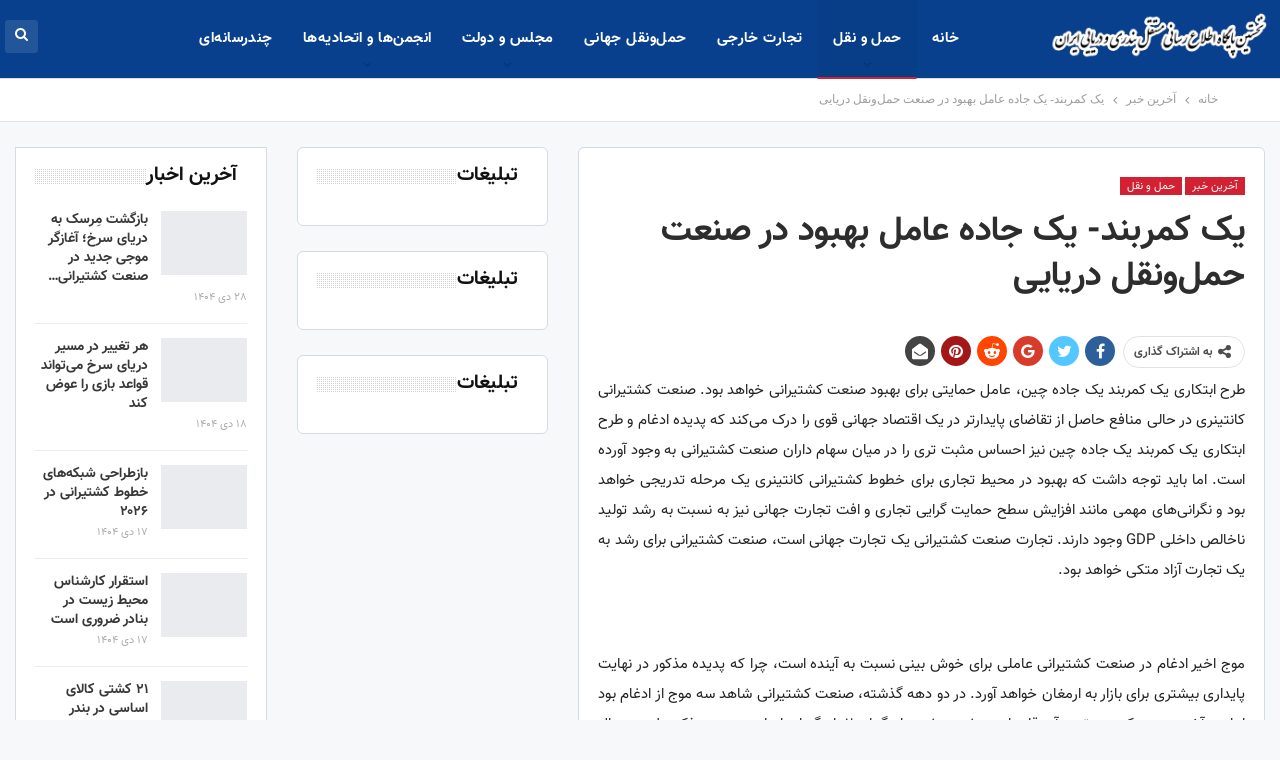

--- FILE ---
content_type: text/html; charset=UTF-8
request_url: https://seanews.ir/6581/%DB%8C%DA%A9-%DA%A9%D9%85%D8%B1%D8%A8%D9%86%D8%AF-%DB%8C%DA%A9-%D8%AC%D8%A7%D8%AF%D9%87-%D8%B9%D8%A7%D9%85%D9%84-%D8%A8%D9%87%D8%A8%D9%88%D8%AF-%D8%AF%D8%B1-%D8%B5%D9%86%D8%B9%D8%AA-%D8%AD%D9%85/
body_size: 23111
content:
	<!DOCTYPE html>
		<!--[if IE 8]>
	<html class="ie ie8" dir="rtl" lang="fa-IR"> <![endif]-->
	<!--[if IE 9]>
	<html class="ie ie9" dir="rtl" lang="fa-IR"> <![endif]-->
	<!--[if gt IE 9]><!-->
<html dir="rtl" lang="fa-IR"> <!--<![endif]-->
	<head><meta charset="UTF-8"><script>if(navigator.userAgent.match(/MSIE|Internet Explorer/i)||navigator.userAgent.match(/Trident\/7\..*?rv:11/i)){var href=document.location.href;if(!href.match(/[?&]nowprocket/)){if(href.indexOf("?")==-1){if(href.indexOf("#")==-1){document.location.href=href+"?nowprocket=1"}else{document.location.href=href.replace("#","?nowprocket=1#")}}else{if(href.indexOf("#")==-1){document.location.href=href+"&nowprocket=1"}else{document.location.href=href.replace("#","&nowprocket=1#")}}}}</script><script>class RocketLazyLoadScripts{constructor(e){this.triggerEvents=e,this.eventOptions={passive:!0},this.userEventListener=this.triggerListener.bind(this),this.delayedScripts={normal:[],async:[],defer:[]},this.allJQueries=[]}_addUserInteractionListener(e){this.triggerEvents.forEach((t=>window.addEventListener(t,e.userEventListener,e.eventOptions)))}_removeUserInteractionListener(e){this.triggerEvents.forEach((t=>window.removeEventListener(t,e.userEventListener,e.eventOptions)))}triggerListener(){this._removeUserInteractionListener(this),"loading"===document.readyState?document.addEventListener("DOMContentLoaded",this._loadEverythingNow.bind(this)):this._loadEverythingNow()}async _loadEverythingNow(){this._delayEventListeners(),this._delayJQueryReady(this),this._handleDocumentWrite(),this._registerAllDelayedScripts(),this._preloadAllScripts(),await this._loadScriptsFromList(this.delayedScripts.normal),await this._loadScriptsFromList(this.delayedScripts.defer),await this._loadScriptsFromList(this.delayedScripts.async),await this._triggerDOMContentLoaded(),await this._triggerWindowLoad(),window.dispatchEvent(new Event("rocket-allScriptsLoaded"))}_registerAllDelayedScripts(){document.querySelectorAll("script[type=rocketlazyloadscript]").forEach((e=>{e.hasAttribute("src")?e.hasAttribute("async")&&!1!==e.async?this.delayedScripts.async.push(e):e.hasAttribute("defer")&&!1!==e.defer||"module"===e.getAttribute("data-rocket-type")?this.delayedScripts.defer.push(e):this.delayedScripts.normal.push(e):this.delayedScripts.normal.push(e)}))}async _transformScript(e){return await this._requestAnimFrame(),new Promise((t=>{const n=document.createElement("script");let r;[...e.attributes].forEach((e=>{let t=e.nodeName;"type"!==t&&("data-rocket-type"===t&&(t="type",r=e.nodeValue),n.setAttribute(t,e.nodeValue))})),e.hasAttribute("src")?(n.addEventListener("load",t),n.addEventListener("error",t)):(n.text=e.text,t()),e.parentNode.replaceChild(n,e)}))}async _loadScriptsFromList(e){const t=e.shift();return t?(await this._transformScript(t),this._loadScriptsFromList(e)):Promise.resolve()}_preloadAllScripts(){var e=document.createDocumentFragment();[...this.delayedScripts.normal,...this.delayedScripts.defer,...this.delayedScripts.async].forEach((t=>{const n=t.getAttribute("src");if(n){const t=document.createElement("link");t.href=n,t.rel="preload",t.as="script",e.appendChild(t)}})),document.head.appendChild(e)}_delayEventListeners(){let e={};function t(t,n){!function(t){function n(n){return e[t].eventsToRewrite.indexOf(n)>=0?"rocket-"+n:n}e[t]||(e[t]={originalFunctions:{add:t.addEventListener,remove:t.removeEventListener},eventsToRewrite:[]},t.addEventListener=function(){arguments[0]=n(arguments[0]),e[t].originalFunctions.add.apply(t,arguments)},t.removeEventListener=function(){arguments[0]=n(arguments[0]),e[t].originalFunctions.remove.apply(t,arguments)})}(t),e[t].eventsToRewrite.push(n)}function n(e,t){let n=e[t];Object.defineProperty(e,t,{get:()=>n||function(){},set(r){e["rocket"+t]=n=r}})}t(document,"DOMContentLoaded"),t(window,"DOMContentLoaded"),t(window,"load"),t(window,"pageshow"),t(document,"readystatechange"),n(document,"onreadystatechange"),n(window,"onload"),n(window,"onpageshow")}_delayJQueryReady(e){let t=window.jQuery;Object.defineProperty(window,"jQuery",{get:()=>t,set(n){if(n&&n.fn&&!e.allJQueries.includes(n)){n.fn.ready=n.fn.init.prototype.ready=function(t){e.domReadyFired?t.bind(document)(n):document.addEventListener("rocket-DOMContentLoaded",(()=>t.bind(document)(n)))};const t=n.fn.on;n.fn.on=n.fn.init.prototype.on=function(){if(this[0]===window){function e(e){return e.split(" ").map((e=>"load"===e||0===e.indexOf("load.")?"rocket-jquery-load":e)).join(" ")}"string"==typeof arguments[0]||arguments[0]instanceof String?arguments[0]=e(arguments[0]):"object"==typeof arguments[0]&&Object.keys(arguments[0]).forEach((t=>{delete Object.assign(arguments[0],{[e(t)]:arguments[0][t]})[t]}))}return t.apply(this,arguments),this},e.allJQueries.push(n)}t=n}})}async _triggerDOMContentLoaded(){this.domReadyFired=!0,await this._requestAnimFrame(),document.dispatchEvent(new Event("rocket-DOMContentLoaded")),await this._requestAnimFrame(),window.dispatchEvent(new Event("rocket-DOMContentLoaded")),await this._requestAnimFrame(),document.dispatchEvent(new Event("rocket-readystatechange")),await this._requestAnimFrame(),document.rocketonreadystatechange&&document.rocketonreadystatechange()}async _triggerWindowLoad(){await this._requestAnimFrame(),window.dispatchEvent(new Event("rocket-load")),await this._requestAnimFrame(),window.rocketonload&&window.rocketonload(),await this._requestAnimFrame(),this.allJQueries.forEach((e=>e(window).trigger("rocket-jquery-load"))),window.dispatchEvent(new Event("rocket-pageshow")),await this._requestAnimFrame(),window.rocketonpageshow&&window.rocketonpageshow()}_handleDocumentWrite(){const e=new Map;document.write=document.writeln=function(t){const n=document.currentScript,r=document.createRange(),i=n.parentElement;let o=e.get(n);void 0===o&&(o=n.nextSibling,e.set(n,o));const a=document.createDocumentFragment();r.setStart(a,0),a.appendChild(r.createContextualFragment(t)),i.insertBefore(a,o)}}async _requestAnimFrame(){return new Promise((e=>requestAnimationFrame(e)))}static run(){const e=new RocketLazyLoadScripts(["keydown","mousemove","touchmove","touchstart","touchend","wheel"]);e._addUserInteractionListener(e)}}RocketLazyLoadScripts.run();</script>
				
		<meta http-equiv="X-UA-Compatible" content="IE=edge">
		<meta name="viewport" content="width=device-width, initial-scale=1.0">
		<link rel="pingback" href="https://seanews.ir/xmlrpc.php"/>

		<meta name='robots' content='index, follow, max-image-preview:large, max-snippet:-1, max-video-preview:-1' />

	<!-- This site is optimized with the Yoast SEO Premium plugin v17.3 (Yoast SEO v17.3) - https://yoast.com/wordpress/plugins/seo/ -->
	<title>یک کمربند- یک جاده عامل بهبود در صنعت حمل‌و‌نقل دریایی</title><link rel="preload" as="style" href="https://fonts.googleapis.com/css2?family=B+Titr%3Aital%2Cwght%400%2C300%3B0%2C400%3B0%2C500%3B0%2C600%3B0%2C700%3B1%2C300%3B1%2C400%3B1%2C500%3B1%2C600%3B1%2C700&#038;ver=6.0.11&#038;display=swap" /><link rel="stylesheet" href="https://fonts.googleapis.com/css2?family=B+Titr%3Aital%2Cwght%400%2C300%3B0%2C400%3B0%2C500%3B0%2C600%3B0%2C700%3B1%2C300%3B1%2C400%3B1%2C500%3B1%2C600%3B1%2C700&#038;ver=6.0.11&#038;display=swap" media="print" onload="this.media='all'" /><noscript><link rel="stylesheet" href="https://fonts.googleapis.com/css2?family=B+Titr%3Aital%2Cwght%400%2C300%3B0%2C400%3B0%2C500%3B0%2C600%3B0%2C700%3B1%2C300%3B1%2C400%3B1%2C500%3B1%2C600%3B1%2C700&#038;ver=6.0.11&#038;display=swap" /></noscript><link rel="stylesheet" href="https://seanews.ir/wp-content/cache/min/1/1e339b23ba89755b89e39907fecb2aad.css" media="all" data-minify="1" />
	<link rel="canonical" href="https://seanews.ir/6581/یک-کمربند-یک-جاده-عامل-بهبود-در-صنعت-حم/" />
	<meta property="og:locale" content="fa_IR" />
	<meta property="og:type" content="article" />
	<meta property="og:title" content="یک کمربند- یک جاده عامل بهبود در صنعت حمل‌و‌نقل دریایی" />
	<meta property="og:description" content="طرح ابتکاری یک کمربند یک جاده چین، عامل حمایتی برای بهبود صنعت کشتیرانی خواهد بود. صنعت کشتیرانی کانتینری در حالی منافع حاصل از تقاضای پایدارتر در یک اقتصاد جهانی قوی را درک می‌کند که پدیده ادغام و طرح ابتکاری یک کمربند یک جاده چین نیز احساس مثبت تری را در میان سهام داران صنعت کشتیرانی [&hellip;]" />
	<meta property="og:url" content="https://seanews.ir/6581/یک-کمربند-یک-جاده-عامل-بهبود-در-صنعت-حم/" />
	<meta property="og:site_name" content="سی نیوز" />
	<meta property="article:published_time" content="2017-07-27T00:00:22+00:00" />
	<meta property="article:modified_time" content="2017-07-26T11:15:01+00:00" />
	<meta property="og:image" content="https://seanews.ir/wp-content/uploads/2017/07/docking-loading.jpg" />
	<meta property="og:image:width" content="2560" />
	<meta property="og:image:height" content="1706" />
	<meta name="twitter:card" content="summary_large_image" />
	<meta name="twitter:label1" content="نوشته‌شده بدست" />
	<meta name="twitter:data1" content="Amir Zare" />
	<script type="application/ld+json" class="yoast-schema-graph">{"@context":"https://schema.org","@graph":[{"@type":"Organization","@id":"https://seanews.ir/#organization","name":"Shipping Association of Iran","url":"https://seanews.ir/","sameAs":["https://www.instagram.com/shipping.iran"],"logo":{"@type":"ImageObject","@id":"https://seanews.ir/#logo","inLanguage":"fa-IR","url":"https://seanews.ir/wp-content/uploads/2020/03/logo-Final-3-png.png","contentUrl":"https://seanews.ir/wp-content/uploads/2020/03/logo-Final-3-png.png","width":657,"height":600,"caption":"Shipping Association of Iran"},"image":{"@id":"https://seanews.ir/#logo"}},{"@type":"WebSite","@id":"https://seanews.ir/#website","url":"https://seanews.ir/","name":"\u0633\u06cc \u0646\u06cc\u0648\u0632","description":"\u0627\u062e\u0628\u0627\u0631 \u062f\u0631\u06cc\u0627 -\u0627\u062e\u0628\u0627\u0631 \u0628\u0646\u062f\u0631\u06cc \u0648 \u062f\u0631\u06cc\u0627\u06cc\u06cc \u0627\u06cc\u0631\u0627\u0646","publisher":{"@id":"https://seanews.ir/#organization"},"potentialAction":[{"@type":"SearchAction","target":{"@type":"EntryPoint","urlTemplate":"https://seanews.ir/?s={search_term_string}"},"query-input":"required name=search_term_string"}],"inLanguage":"fa-IR"},{"@type":"ImageObject","@id":"https://seanews.ir/6581/%db%8c%da%a9-%da%a9%d9%85%d8%b1%d8%a8%d9%86%d8%af-%db%8c%da%a9-%d8%ac%d8%a7%d8%af%d9%87-%d8%b9%d8%a7%d9%85%d9%84-%d8%a8%d9%87%d8%a8%d9%88%d8%af-%d8%af%d8%b1-%d8%b5%d9%86%d8%b9%d8%aa-%d8%ad%d9%85/#primaryimage","inLanguage":"fa-IR","url":"https://seanews.ir/wp-content/uploads/2017/07/docking-loading.jpg","contentUrl":"https://seanews.ir/wp-content/uploads/2017/07/docking-loading.jpg","width":2560,"height":1706},{"@type":"WebPage","@id":"https://seanews.ir/6581/%db%8c%da%a9-%da%a9%d9%85%d8%b1%d8%a8%d9%86%d8%af-%db%8c%da%a9-%d8%ac%d8%a7%d8%af%d9%87-%d8%b9%d8%a7%d9%85%d9%84-%d8%a8%d9%87%d8%a8%d9%88%d8%af-%d8%af%d8%b1-%d8%b5%d9%86%d8%b9%d8%aa-%d8%ad%d9%85/#webpage","url":"https://seanews.ir/6581/%db%8c%da%a9-%da%a9%d9%85%d8%b1%d8%a8%d9%86%d8%af-%db%8c%da%a9-%d8%ac%d8%a7%d8%af%d9%87-%d8%b9%d8%a7%d9%85%d9%84-%d8%a8%d9%87%d8%a8%d9%88%d8%af-%d8%af%d8%b1-%d8%b5%d9%86%d8%b9%d8%aa-%d8%ad%d9%85/","name":"\u06cc\u06a9 \u06a9\u0645\u0631\u0628\u0646\u062f- \u06cc\u06a9 \u062c\u0627\u062f\u0647 \u0639\u0627\u0645\u0644 \u0628\u0647\u0628\u0648\u062f \u062f\u0631 \u0635\u0646\u0639\u062a \u062d\u0645\u0644\u200c\u0648\u200c\u0646\u0642\u0644 \u062f\u0631\u06cc\u0627\u06cc\u06cc","isPartOf":{"@id":"https://seanews.ir/#website"},"primaryImageOfPage":{"@id":"https://seanews.ir/6581/%db%8c%da%a9-%da%a9%d9%85%d8%b1%d8%a8%d9%86%d8%af-%db%8c%da%a9-%d8%ac%d8%a7%d8%af%d9%87-%d8%b9%d8%a7%d9%85%d9%84-%d8%a8%d9%87%d8%a8%d9%88%d8%af-%d8%af%d8%b1-%d8%b5%d9%86%d8%b9%d8%aa-%d8%ad%d9%85/#primaryimage"},"datePublished":"2017-07-27T00:00:22+00:00","dateModified":"2017-07-26T11:15:01+00:00","breadcrumb":{"@id":"https://seanews.ir/6581/%db%8c%da%a9-%da%a9%d9%85%d8%b1%d8%a8%d9%86%d8%af-%db%8c%da%a9-%d8%ac%d8%a7%d8%af%d9%87-%d8%b9%d8%a7%d9%85%d9%84-%d8%a8%d9%87%d8%a8%d9%88%d8%af-%d8%af%d8%b1-%d8%b5%d9%86%d8%b9%d8%aa-%d8%ad%d9%85/#breadcrumb"},"inLanguage":"fa-IR","potentialAction":[{"@type":"ReadAction","target":["https://seanews.ir/6581/%db%8c%da%a9-%da%a9%d9%85%d8%b1%d8%a8%d9%86%d8%af-%db%8c%da%a9-%d8%ac%d8%a7%d8%af%d9%87-%d8%b9%d8%a7%d9%85%d9%84-%d8%a8%d9%87%d8%a8%d9%88%d8%af-%d8%af%d8%b1-%d8%b5%d9%86%d8%b9%d8%aa-%d8%ad%d9%85/"]}]},{"@type":"BreadcrumbList","@id":"https://seanews.ir/6581/%db%8c%da%a9-%da%a9%d9%85%d8%b1%d8%a8%d9%86%d8%af-%db%8c%da%a9-%d8%ac%d8%a7%d8%af%d9%87-%d8%b9%d8%a7%d9%85%d9%84-%d8%a8%d9%87%d8%a8%d9%88%d8%af-%d8%af%d8%b1-%d8%b5%d9%86%d8%b9%d8%aa-%d8%ad%d9%85/#breadcrumb","itemListElement":[{"@type":"ListItem","position":1,"name":"Home","item":"https://seanews.ir/"},{"@type":"ListItem","position":2,"name":"\u06cc\u06a9 \u06a9\u0645\u0631\u0628\u0646\u062f- \u06cc\u06a9 \u062c\u0627\u062f\u0647 \u0639\u0627\u0645\u0644 \u0628\u0647\u0628\u0648\u062f \u062f\u0631 \u0635\u0646\u0639\u062a \u062d\u0645\u0644\u200c\u0648\u200c\u0646\u0642\u0644 \u062f\u0631\u06cc\u0627\u06cc\u06cc"}]},{"@type":"Article","@id":"https://seanews.ir/6581/%db%8c%da%a9-%da%a9%d9%85%d8%b1%d8%a8%d9%86%d8%af-%db%8c%da%a9-%d8%ac%d8%a7%d8%af%d9%87-%d8%b9%d8%a7%d9%85%d9%84-%d8%a8%d9%87%d8%a8%d9%88%d8%af-%d8%af%d8%b1-%d8%b5%d9%86%d8%b9%d8%aa-%d8%ad%d9%85/#article","isPartOf":{"@id":"https://seanews.ir/6581/%db%8c%da%a9-%da%a9%d9%85%d8%b1%d8%a8%d9%86%d8%af-%db%8c%da%a9-%d8%ac%d8%a7%d8%af%d9%87-%d8%b9%d8%a7%d9%85%d9%84-%d8%a8%d9%87%d8%a8%d9%88%d8%af-%d8%af%d8%b1-%d8%b5%d9%86%d8%b9%d8%aa-%d8%ad%d9%85/#webpage"},"author":{"@id":"https://seanews.ir/#/schema/person/00eebd19faa0d01eeb313b2da103dd68"},"headline":"\u06cc\u06a9 \u06a9\u0645\u0631\u0628\u0646\u062f- \u06cc\u06a9 \u062c\u0627\u062f\u0647 \u0639\u0627\u0645\u0644 \u0628\u0647\u0628\u0648\u062f \u062f\u0631 \u0635\u0646\u0639\u062a \u062d\u0645\u0644\u200c\u0648\u200c\u0646\u0642\u0644 \u062f\u0631\u06cc\u0627\u06cc\u06cc","datePublished":"2017-07-27T00:00:22+00:00","dateModified":"2017-07-26T11:15:01+00:00","mainEntityOfPage":{"@id":"https://seanews.ir/6581/%db%8c%da%a9-%da%a9%d9%85%d8%b1%d8%a8%d9%86%d8%af-%db%8c%da%a9-%d8%ac%d8%a7%d8%af%d9%87-%d8%b9%d8%a7%d9%85%d9%84-%d8%a8%d9%87%d8%a8%d9%88%d8%af-%d8%af%d8%b1-%d8%b5%d9%86%d8%b9%d8%aa-%d8%ad%d9%85/#webpage"},"wordCount":6,"publisher":{"@id":"https://seanews.ir/#organization"},"image":{"@id":"https://seanews.ir/6581/%db%8c%da%a9-%da%a9%d9%85%d8%b1%d8%a8%d9%86%d8%af-%db%8c%da%a9-%d8%ac%d8%a7%d8%af%d9%87-%d8%b9%d8%a7%d9%85%d9%84-%d8%a8%d9%87%d8%a8%d9%88%d8%af-%d8%af%d8%b1-%d8%b5%d9%86%d8%b9%d8%aa-%d8%ad%d9%85/#primaryimage"},"thumbnailUrl":"https://seanews.ir/wp-content/uploads/2017/07/docking-loading.jpg","keywords":["\u0635\u0646\u0639\u062a \u06a9\u0634\u062a\u06cc\u0631\u0627\u0646\u06cc"],"articleSection":["\u0622\u062e\u0631\u06cc\u0646 \u062e\u0628\u0631","\u062d\u0645\u0644 \u0648 \u0646\u0642\u0644"],"inLanguage":"fa-IR"},{"@type":"Person","@id":"https://seanews.ir/#/schema/person/00eebd19faa0d01eeb313b2da103dd68","name":"Amir Zare","image":{"@type":"ImageObject","@id":"https://seanews.ir/#personlogo","inLanguage":"fa-IR","url":"https://secure.gravatar.com/avatar/82ef6381f65c1472e11bf520fb975e3f?s=96&d=mm&r=g","contentUrl":"https://secure.gravatar.com/avatar/82ef6381f65c1472e11bf520fb975e3f?s=96&d=mm&r=g","caption":"Amir Zare"},"url":"https://seanews.ir/author/zare/"}]}</script>
	<!-- / Yoast SEO Premium plugin. -->


<link rel='dns-prefetch' href='//fonts.googleapis.com' />
<link href='https://fonts.gstatic.com' crossorigin rel='preconnect' />
<link rel="alternate" type="application/rss+xml" title="سی نیوز &raquo; خوراک" href="https://seanews.ir/feed/" />
<link rel="alternate" type="application/rss+xml" title="سی نیوز &raquo; خوراک دیدگاه‌ها" href="https://seanews.ir/comments/feed/" />
<style type="text/css">
img.wp-smiley,
img.emoji {
	display: inline !important;
	border: none !important;
	box-shadow: none !important;
	height: 1em !important;
	width: 1em !important;
	margin: 0 0.07em !important;
	vertical-align: -0.1em !important;
	background: none !important;
	padding: 0 !important;
}
</style>
	
<style id='wpsh-blocks-aparat-style-inline-css' type='text/css'>
.h_iframe-aparat_embed_frame{position:relative}.h_iframe-aparat_embed_frame .ratio{display:block;width:100%;height:auto}.h_iframe-aparat_embed_frame iframe{position:absolute;top:0;left:0;width:100%;height:100%}.wpsh-blocks_aparat{width:100%;clear:both;overflow:auto;display:block;position:relative;padding:30px 0}.wpsh-blocks_aparat_align_center .h_iframe-aparat_embed_frame{margin:0 auto}.wpsh-blocks_aparat_align_left .h_iframe-aparat_embed_frame{margin-right:30%}.wpsh-blocks_aparat_size_small .h_iframe-aparat_embed_frame{max-width:420px}.wpsh-blocks_aparat_size_big .h_iframe-aparat_embed_frame{max-width:720px}

</style>
<style id='wpsh-blocks-justify-style-inline-css' type='text/css'>
.wp-block-wpsh-blocks-justify,.wpsh-blocks_justify{text-align:justify !important}.wpsh-blocks_justify_ltr{direction:ltr !important}.wpsh-blocks_justify_rtl{direction:rtl !important}

</style>
<style id='wpsh-blocks-shamsi-style-inline-css' type='text/css'>
.wpsh-blocks_shamsi_align_center{text-align:center !important}.wpsh-blocks_shamsi_align_right{text-align:right !important}.wpsh-blocks_shamsi_align_left{text-align:left !important}

</style>
<style id='global-styles-inline-css' type='text/css'>
body{--wp--preset--color--black: #000000;--wp--preset--color--cyan-bluish-gray: #abb8c3;--wp--preset--color--white: #ffffff;--wp--preset--color--pale-pink: #f78da7;--wp--preset--color--vivid-red: #cf2e2e;--wp--preset--color--luminous-vivid-orange: #ff6900;--wp--preset--color--luminous-vivid-amber: #fcb900;--wp--preset--color--light-green-cyan: #7bdcb5;--wp--preset--color--vivid-green-cyan: #00d084;--wp--preset--color--pale-cyan-blue: #8ed1fc;--wp--preset--color--vivid-cyan-blue: #0693e3;--wp--preset--color--vivid-purple: #9b51e0;--wp--preset--gradient--vivid-cyan-blue-to-vivid-purple: linear-gradient(135deg,rgba(6,147,227,1) 0%,rgb(155,81,224) 100%);--wp--preset--gradient--light-green-cyan-to-vivid-green-cyan: linear-gradient(135deg,rgb(122,220,180) 0%,rgb(0,208,130) 100%);--wp--preset--gradient--luminous-vivid-amber-to-luminous-vivid-orange: linear-gradient(135deg,rgba(252,185,0,1) 0%,rgba(255,105,0,1) 100%);--wp--preset--gradient--luminous-vivid-orange-to-vivid-red: linear-gradient(135deg,rgba(255,105,0,1) 0%,rgb(207,46,46) 100%);--wp--preset--gradient--very-light-gray-to-cyan-bluish-gray: linear-gradient(135deg,rgb(238,238,238) 0%,rgb(169,184,195) 100%);--wp--preset--gradient--cool-to-warm-spectrum: linear-gradient(135deg,rgb(74,234,220) 0%,rgb(151,120,209) 20%,rgb(207,42,186) 40%,rgb(238,44,130) 60%,rgb(251,105,98) 80%,rgb(254,248,76) 100%);--wp--preset--gradient--blush-light-purple: linear-gradient(135deg,rgb(255,206,236) 0%,rgb(152,150,240) 100%);--wp--preset--gradient--blush-bordeaux: linear-gradient(135deg,rgb(254,205,165) 0%,rgb(254,45,45) 50%,rgb(107,0,62) 100%);--wp--preset--gradient--luminous-dusk: linear-gradient(135deg,rgb(255,203,112) 0%,rgb(199,81,192) 50%,rgb(65,88,208) 100%);--wp--preset--gradient--pale-ocean: linear-gradient(135deg,rgb(255,245,203) 0%,rgb(182,227,212) 50%,rgb(51,167,181) 100%);--wp--preset--gradient--electric-grass: linear-gradient(135deg,rgb(202,248,128) 0%,rgb(113,206,126) 100%);--wp--preset--gradient--midnight: linear-gradient(135deg,rgb(2,3,129) 0%,rgb(40,116,252) 100%);--wp--preset--duotone--dark-grayscale: url('#wp-duotone-dark-grayscale');--wp--preset--duotone--grayscale: url('#wp-duotone-grayscale');--wp--preset--duotone--purple-yellow: url('#wp-duotone-purple-yellow');--wp--preset--duotone--blue-red: url('#wp-duotone-blue-red');--wp--preset--duotone--midnight: url('#wp-duotone-midnight');--wp--preset--duotone--magenta-yellow: url('#wp-duotone-magenta-yellow');--wp--preset--duotone--purple-green: url('#wp-duotone-purple-green');--wp--preset--duotone--blue-orange: url('#wp-duotone-blue-orange');--wp--preset--font-size--small: 13px;--wp--preset--font-size--medium: 20px;--wp--preset--font-size--large: 36px;--wp--preset--font-size--x-large: 42px;}.has-black-color{color: var(--wp--preset--color--black) !important;}.has-cyan-bluish-gray-color{color: var(--wp--preset--color--cyan-bluish-gray) !important;}.has-white-color{color: var(--wp--preset--color--white) !important;}.has-pale-pink-color{color: var(--wp--preset--color--pale-pink) !important;}.has-vivid-red-color{color: var(--wp--preset--color--vivid-red) !important;}.has-luminous-vivid-orange-color{color: var(--wp--preset--color--luminous-vivid-orange) !important;}.has-luminous-vivid-amber-color{color: var(--wp--preset--color--luminous-vivid-amber) !important;}.has-light-green-cyan-color{color: var(--wp--preset--color--light-green-cyan) !important;}.has-vivid-green-cyan-color{color: var(--wp--preset--color--vivid-green-cyan) !important;}.has-pale-cyan-blue-color{color: var(--wp--preset--color--pale-cyan-blue) !important;}.has-vivid-cyan-blue-color{color: var(--wp--preset--color--vivid-cyan-blue) !important;}.has-vivid-purple-color{color: var(--wp--preset--color--vivid-purple) !important;}.has-black-background-color{background-color: var(--wp--preset--color--black) !important;}.has-cyan-bluish-gray-background-color{background-color: var(--wp--preset--color--cyan-bluish-gray) !important;}.has-white-background-color{background-color: var(--wp--preset--color--white) !important;}.has-pale-pink-background-color{background-color: var(--wp--preset--color--pale-pink) !important;}.has-vivid-red-background-color{background-color: var(--wp--preset--color--vivid-red) !important;}.has-luminous-vivid-orange-background-color{background-color: var(--wp--preset--color--luminous-vivid-orange) !important;}.has-luminous-vivid-amber-background-color{background-color: var(--wp--preset--color--luminous-vivid-amber) !important;}.has-light-green-cyan-background-color{background-color: var(--wp--preset--color--light-green-cyan) !important;}.has-vivid-green-cyan-background-color{background-color: var(--wp--preset--color--vivid-green-cyan) !important;}.has-pale-cyan-blue-background-color{background-color: var(--wp--preset--color--pale-cyan-blue) !important;}.has-vivid-cyan-blue-background-color{background-color: var(--wp--preset--color--vivid-cyan-blue) !important;}.has-vivid-purple-background-color{background-color: var(--wp--preset--color--vivid-purple) !important;}.has-black-border-color{border-color: var(--wp--preset--color--black) !important;}.has-cyan-bluish-gray-border-color{border-color: var(--wp--preset--color--cyan-bluish-gray) !important;}.has-white-border-color{border-color: var(--wp--preset--color--white) !important;}.has-pale-pink-border-color{border-color: var(--wp--preset--color--pale-pink) !important;}.has-vivid-red-border-color{border-color: var(--wp--preset--color--vivid-red) !important;}.has-luminous-vivid-orange-border-color{border-color: var(--wp--preset--color--luminous-vivid-orange) !important;}.has-luminous-vivid-amber-border-color{border-color: var(--wp--preset--color--luminous-vivid-amber) !important;}.has-light-green-cyan-border-color{border-color: var(--wp--preset--color--light-green-cyan) !important;}.has-vivid-green-cyan-border-color{border-color: var(--wp--preset--color--vivid-green-cyan) !important;}.has-pale-cyan-blue-border-color{border-color: var(--wp--preset--color--pale-cyan-blue) !important;}.has-vivid-cyan-blue-border-color{border-color: var(--wp--preset--color--vivid-cyan-blue) !important;}.has-vivid-purple-border-color{border-color: var(--wp--preset--color--vivid-purple) !important;}.has-vivid-cyan-blue-to-vivid-purple-gradient-background{background: var(--wp--preset--gradient--vivid-cyan-blue-to-vivid-purple) !important;}.has-light-green-cyan-to-vivid-green-cyan-gradient-background{background: var(--wp--preset--gradient--light-green-cyan-to-vivid-green-cyan) !important;}.has-luminous-vivid-amber-to-luminous-vivid-orange-gradient-background{background: var(--wp--preset--gradient--luminous-vivid-amber-to-luminous-vivid-orange) !important;}.has-luminous-vivid-orange-to-vivid-red-gradient-background{background: var(--wp--preset--gradient--luminous-vivid-orange-to-vivid-red) !important;}.has-very-light-gray-to-cyan-bluish-gray-gradient-background{background: var(--wp--preset--gradient--very-light-gray-to-cyan-bluish-gray) !important;}.has-cool-to-warm-spectrum-gradient-background{background: var(--wp--preset--gradient--cool-to-warm-spectrum) !important;}.has-blush-light-purple-gradient-background{background: var(--wp--preset--gradient--blush-light-purple) !important;}.has-blush-bordeaux-gradient-background{background: var(--wp--preset--gradient--blush-bordeaux) !important;}.has-luminous-dusk-gradient-background{background: var(--wp--preset--gradient--luminous-dusk) !important;}.has-pale-ocean-gradient-background{background: var(--wp--preset--gradient--pale-ocean) !important;}.has-electric-grass-gradient-background{background: var(--wp--preset--gradient--electric-grass) !important;}.has-midnight-gradient-background{background: var(--wp--preset--gradient--midnight) !important;}.has-small-font-size{font-size: var(--wp--preset--font-size--small) !important;}.has-medium-font-size{font-size: var(--wp--preset--font-size--medium) !important;}.has-large-font-size{font-size: var(--wp--preset--font-size--large) !important;}.has-x-large-font-size{font-size: var(--wp--preset--font-size--x-large) !important;}
</style>

<link rel='stylesheet' id='vazir-bold-fd-css'  href='https://fonts.googleapis.com/css2?family=Vazir-Bold-FD%3Aital%2Cwght%400%2C300%3B0%2C400%3B0%2C500%3B0%2C600%3B0%2C700%3B1%2C300%3B1%2C400%3B1%2C500%3B1%2C600%3B1%2C700&#038;display=swap&#038;ver=6.0.11' type='text/css' media='all' />
<link rel='stylesheet' id='iran-sans---medium-css'  href='https://fonts.googleapis.com/css2?family=Iran+Sans+-+Medium%3Aital%2Cwght%400%2C300%3B0%2C400%3B0%2C500%3B0%2C600%3B0%2C700%3B1%2C300%3B1%2C400%3B1%2C500%3B1%2C600%3B1%2C700&#038;display=swap&#038;ver=6.0.11' type='text/css' media='all' />


<script type="rocketlazyloadscript" data-rocket-type='text/javascript' src='https://seanews.ir/wp-includes/js/jquery/jquery.min.js?ver=3.6.0' id='jquery-core-js' defer></script>
<script type="rocketlazyloadscript" data-rocket-type='text/javascript' src='https://seanews.ir/wp-includes/js/jquery/jquery-migrate.min.js?ver=3.3.2' id='jquery-migrate-js' defer></script>
<!--[if lt IE 9]>
<script type='text/javascript' src='https://seanews.ir/wp-content/themes/seanews/includes/libs/better-framework/assets/js/html5shiv.min.js?ver=3.11.16' id='bf-html5shiv-js'></script>
<![endif]-->
<!--[if lt IE 9]>
<script type='text/javascript' src='https://seanews.ir/wp-content/themes/seanews/includes/libs/better-framework/assets/js/respond.min.js?ver=3.11.16' id='bf-respond-js'></script>
<![endif]-->
<link rel="https://api.w.org/" href="https://seanews.ir/wp-json/" /><link rel="alternate" type="application/json" href="https://seanews.ir/wp-json/wp/v2/posts/6581" /><link rel="EditURI" type="application/rsd+xml" title="RSD" href="https://seanews.ir/xmlrpc.php?rsd" />
<link rel="wlwmanifest" type="application/wlwmanifest+xml" href="https://seanews.ir/wp-includes/wlwmanifest.xml" /> 
<meta name="generator" content="WordPress 6.0.11" />
<link rel='shortlink' href='https://seanews.ir/?p=6581' />
<link rel="alternate" type="application/json+oembed" href="https://seanews.ir/wp-json/oembed/1.0/embed?url=https%3A%2F%2Fseanews.ir%2F6581%2F%25db%258c%25da%25a9-%25da%25a9%25d9%2585%25d8%25b1%25d8%25a8%25d9%2586%25d8%25af-%25db%258c%25da%25a9-%25d8%25ac%25d8%25a7%25d8%25af%25d9%2587-%25d8%25b9%25d8%25a7%25d9%2585%25d9%2584-%25d8%25a8%25d9%2587%25d8%25a8%25d9%2588%25d8%25af-%25d8%25af%25d8%25b1-%25d8%25b5%25d9%2586%25d8%25b9%25d8%25aa-%25d8%25ad%25d9%2585%2F" />
<link rel="alternate" type="text/xml+oembed" href="https://seanews.ir/wp-json/oembed/1.0/embed?url=https%3A%2F%2Fseanews.ir%2F6581%2F%25db%258c%25da%25a9-%25da%25a9%25d9%2585%25d8%25b1%25d8%25a8%25d9%2586%25d8%25af-%25db%258c%25da%25a9-%25d8%25ac%25d8%25a7%25d8%25af%25d9%2587-%25d8%25b9%25d8%25a7%25d9%2585%25d9%2584-%25d8%25a8%25d9%2587%25d8%25a8%25d9%2588%25d8%25af-%25d8%25af%25d8%25b1-%25d8%25b5%25d9%2586%25d8%25b9%25d8%25aa-%25d8%25ad%25d9%2585%2F&#038;format=xml" />
<!-- Analytics by WP-Statistics v13.0.8 - http://wp-statistics.com/ -->
<script type="rocketlazyloadscript">var WP_Statistics_http = new XMLHttpRequest();WP_Statistics_http.open('GET', 'https://seanews.ir/wp-json/wp-statistics/v2/hit?_=1769015675&_wpnonce=0e4dd457bd&wp_statistics_hit_rest=yes&browser=Baiduspider&platform=نا معلوم&version=نا معلوم&referred=https://seanews.ir&ip=116.179.32.146&exclusion_match=yes&exclusion_reason=CrawlerDetect&ua=Mozilla/5.0 (compatible; Baiduspider/2.0; +http://www.baidu.com/search/spider.html)&track_all=1&timestamp=1769028275&current_page_type=post&current_page_id=6581&search_query&page_uri=/6581/%DB%8C%DA%A9-%DA%A9%D9%85%D8%B1%D8%A8%D9%86%D8%AF-%DB%8C%DA%A9-%D8%AC%D8%A7%D8%AF%D9%87-%D8%B9%D8%A7%D9%85%D9%84-%D8%A8%D9%87%D8%A8%D9%88%D8%AF-%D8%AF%D8%B1-%D8%B5%D9%86%D8%B9%D8%AA-%D8%AD%D9%85/&user_id=0', true);WP_Statistics_http.setRequestHeader("Content-Type", "application/json;charset=UTF-8");WP_Statistics_http.send(null);</script>
<meta name="generator" content="Powered by WPBakery Page Builder - drag and drop page builder for WordPress."/>
<!--[if lte IE 9]><link rel="stylesheet" type="text/css" href="https://seanews.ir/wp-content/plugins/js_composer/assets/css/vc_lte_ie9.min.css" media="screen"><![endif]--><script type="application/ld+json">{
    "@context": "http://schema.org/",
    "@type": "Organization",
    "@id": "#organization",
    "logo": {
        "@type": "ImageObject",
        "url": "http://seanews.ir/wp-content/uploads/2020/10/logo-21.png"
    },
    "url": "https://seanews.ir/",
    "name": "\u0633\u06cc \u0646\u06cc\u0648\u0632",
    "description": "\u0627\u062e\u0628\u0627\u0631 \u062f\u0631\u06cc\u0627 -\u0627\u062e\u0628\u0627\u0631 \u0628\u0646\u062f\u0631\u06cc \u0648 \u062f\u0631\u06cc\u0627\u06cc\u06cc \u0627\u06cc\u0631\u0627\u0646"
}</script>
<script type="application/ld+json">{
    "@context": "http://schema.org/",
    "@type": "WebSite",
    "name": "\u0633\u06cc \u0646\u06cc\u0648\u0632",
    "alternateName": "\u0627\u062e\u0628\u0627\u0631 \u062f\u0631\u06cc\u0627 -\u0627\u062e\u0628\u0627\u0631 \u0628\u0646\u062f\u0631\u06cc \u0648 \u062f\u0631\u06cc\u0627\u06cc\u06cc \u0627\u06cc\u0631\u0627\u0646",
    "url": "https://seanews.ir/"
}</script>
<script type="application/ld+json">{
    "@context": "http://schema.org/",
    "@type": "BlogPosting",
    "headline": "\u06cc\u06a9 \u06a9\u0645\u0631\u0628\u0646\u062f- \u06cc\u06a9 \u062c\u0627\u062f\u0647 \u0639\u0627\u0645\u0644 \u0628\u0647\u0628\u0648\u062f \u062f\u0631 \u0635\u0646\u0639\u062a \u062d\u0645\u0644\u200c\u0648\u200c\u0646\u0642\u0644 \u062f\u0631\u06cc\u0627\u06cc\u06cc",
    "description": "\u0637\u0631\u062d \u0627\u0628\u062a\u06a9\u0627\u0631\u06cc \u06cc\u06a9 \u06a9\u0645\u0631\u0628\u0646\u062f \u06cc\u06a9 \u062c\u0627\u062f\u0647 \u0686\u06cc\u0646\u060c \u0639\u0627\u0645\u0644 \u062d\u0645\u0627\u06cc\u062a\u06cc \u0628\u0631\u0627\u06cc \u0628\u0647\u0628\u0648\u062f \u0635\u0646\u0639\u062a \u06a9\u0634\u062a\u06cc\u0631\u0627\u0646\u06cc \u062e\u0648\u0627\u0647\u062f \u0628\u0648\u062f. \u0635\u0646\u0639\u062a \u06a9\u0634\u062a\u06cc\u0631\u0627\u0646\u06cc \u06a9\u0627\u0646\u062a\u06cc\u0646\u0631\u06cc \u062f\u0631 \u062d\u0627\u0644\u06cc \u0645\u0646\u0627\u0641\u0639 \u062d\u0627\u0635\u0644 \u0627\u0632 \u062a\u0642\u0627\u0636\u0627\u06cc \u067e\u0627\u06cc\u062f\u0627\u0631\u062a\u0631 \u062f\u0631 \u06cc\u06a9 \u0627\u0642\u062a\u0635\u0627\u062f \u062c\u0647\u0627\u0646\u06cc \u0642\u0648\u06cc \u0631\u0627 \u062f\u0631\u06a9 \u0645\u06cc\u200c\u06a9\u0646\u062f \u06a9\u0647 \u067e\u062f\u06cc\u062f\u0647 \u0627\u062f\u063a\u0627\u0645 \u0648 \u0637\u0631\u062d \u0627\u0628\u062a\u06a9\u0627\u0631\u06cc \u06cc\u06a9 \u06a9\u0645\u0631\u0628\u0646\u062f \u06cc\u06a9 \u062c\u0627\u062f\u0647 \u0686\u06cc\u0646 \u0646\u06cc\u0632 \u0627\u062d\u0633\u0627\u0633 \u0645\u062b\u0628\u062a \u062a\u0631\u06cc",
    "datePublished": "2017-07-27",
    "dateModified": "2017-07-26",
    "author": {
        "@type": "Person",
        "@id": "#person-AmirZare",
        "name": "Amir Zare"
    },
    "image": "https://seanews.ir/wp-content/uploads/2017/07/docking-loading.jpg",
    "interactionStatistic": [
        {
            "@type": "InteractionCounter",
            "interactionType": "http://schema.org/CommentAction",
            "userInteractionCount": "0"
        }
    ],
    "publisher": {
        "@id": "#organization"
    },
    "mainEntityOfPage": "https://seanews.ir/6581/%db%8c%da%a9-%da%a9%d9%85%d8%b1%d8%a8%d9%86%d8%af-%db%8c%da%a9-%d8%ac%d8%a7%d8%af%d9%87-%d8%b9%d8%a7%d9%85%d9%84-%d8%a8%d9%87%d8%a8%d9%88%d8%af-%d8%af%d8%b1-%d8%b5%d9%86%d8%b9%d8%aa-%d8%ad%d9%85/"
}</script>


<link rel="icon" href="https://seanews.ir/wp-content/uploads/2021/02/seanews-fv-229x220.png" sizes="32x32" />
<link rel="icon" href="https://seanews.ir/wp-content/uploads/2021/02/seanews-fv.png" sizes="192x192" />
<link rel="apple-touch-icon" href="https://seanews.ir/wp-content/uploads/2021/02/seanews-fv.png" />
<meta name="msapplication-TileImage" content="https://seanews.ir/wp-content/uploads/2021/02/seanews-fv.png" />
<noscript><style type="text/css"> .wpb_animate_when_almost_visible { opacity: 1; }</style></noscript><style id="yellow-pencil">
/*
	The following CSS codes are created by the YellowPencil plugin.
	https://yellowpencil.waspthemes.com/
*/
#sidebar-secondary-sidebar .widget .h-text{font-family:'Vazir-Bold-FD' !important;}#main-navigation > .menu-item > a{font-family:'Vazir-Bold-FD';}.bf-breadcrumb-items .bf-breadcrumb-item span{font-family:'Iran Sans - Medium';font-size:12px;line-height:1.82em;}#sidebar-primary-sidebar .widget span.main-link{font-family:'Vazir-Bold-FD' !important;}#sidebar-primary-sidebar .main-link span{font-family:'Vazir-Bold-FD';}#sidebar-secondary-sidebar .widget{border-top-left-radius:6px;border-top-right-radius:6px;border-bottom-left-radius:6px;border-bottom-right-radius:6px;}.slides .title .post-title{-webkit-box-shadow:0px 0px 50px 4px #000000 inset;box-shadow:0px 0px 50px 4px #000000 inset;text-align:justify;}.main-section .bs-vc-sidebar-column .bs-listing-single-tab{border-top-left-radius:9px;border-top-right-radius:9px;border-bottom-left-radius:9px;border-bottom-right-radius:9px;}.main-section .bs-vc-wrapper .bs-popular-categories{border-top-left-radius:9px;border-top-right-radius:9px;border-bottom-left-radius:9px;border-bottom-right-radius:9px;}.slides .post-meta .post-author{font-size:0px;}.bs-slider-first-item .listing .item-inner .column-1 .listing-item .item-inner .post-meta .post-author-a i{font-size:0px;}.listing-text .post-meta .post-author{font-size:0px;}.main-section .wpb_row > .bs-vc-wrapper{-webkit-transform:translatex(0px) translatey(0px);-ms-transform:translatex(0px) translatey(0px);transform:translatex(0px) translatey(0px);display:inline-block;}.slides .bs-slider-1-item .img-cont{-webkit-transform:translatex(0px) translatey(0px);-ms-transform:translatex(0px) translatey(0px);transform:translatex(0px) translatey(0px);}.bs-listing-single-tab > .listing > .item-inner .post-author-a i{font-size:0px;}.main-section .active .post-author-a i{font-size:0px;}.main-section .listing .listing .post-author{font-size:0px;}.post p img{border-top-left-radius:10px;border-top-right-radius:10px;border-bottom-left-radius:10px;border-bottom-right-radius:10px;font-family:'Vazir-Bold-FD';}.post-header-title .single-post-title span{font-size:35px;text-align:راست;}.main-section article{font-family:'Vazir-Bold-FD';}#sidebar-primary-sidebar .title .post-title{font-family:'Vazir-Bold-FD' !important;}.wpd_main_comm_form div div p{font-size:14px !important;}@media (min-width:371px){.slides .title .post-title{font-size:22px;line-height:1.8em;}}.main-section .post .entry-content{text-align:justify;line-height:2em;}#sidebar-primary-sidebar .title .post-title{font-family:'Iran Sans - Medium';}#sidebar-primary-sidebar .widget span.main-link{font-family:'Iran Sans - Medium';}#sidebar-secondary-sidebar .widget .h-text{font-family:'B Titr';}#respond{border-top-left-radius:6px;border-top-right-radius:6px;border-bottom-left-radius:6px;border-bottom-right-radius:6px;}.main-section .post-related{border-top-left-radius:6px;border-top-right-radius:6px;border-bottom-left-radius:6px;border-bottom-right-radius:6px;}.main-section article{border-top-left-radius:6px;border-top-right-radius:6px;border-bottom-left-radius:6px;border-bottom-right-radius:6px;}#sidebar-secondary-sidebar .hvl img{display:none;}#sidebar-secondary-sidebar .widget .hvl{display:none;}#sidebar-secondary-sidebar .widget{-webkit-transform:translatex(0px) translatey(0px);-ms-transform:translatex(0px) translatey(0px);transform:translatex(0px) translatey(0px);}
</style><noscript><style id="rocket-lazyload-nojs-css">.rll-youtube-player, [data-lazy-src]{display:none !important;}</style></noscript>	</head>

<body class="rtl post-template-default single single-post postid-6581 single-format-standard non-logged-in bs-theme bs-publisher bs-publisher-top-news active-light-box close-rh page-layout-3-col page-layout-3-col-2 full-width main-menu-out-stretched active-ajax-search single-prim-cat-101 single-cat-101 single-cat-9  wpb-js-composer js-comp-ver-5.7 vc_responsive bs-ll-a" dir="rtl">
	<header id="header" class="site-header header-style-5 full-width stretched" itemscope="itemscope" itemtype="https://schema.org/WPHeader">
				<div class="content-wrap">
			<div class="container">
				<div class="header-inner clearfix">
					<div id="site-branding" class="site-branding">
	<p  id="site-title" class="logo h1 img-logo">
	<a href="https://seanews.ir/" itemprop="url" rel="home">
					<img id="site-logo" src="data:image/svg+xml,%3Csvg%20xmlns='http://www.w3.org/2000/svg'%20viewBox='0%200%200%200'%3E%3C/svg%3E"
			     alt="اخبار دریا"  data-lazy-src="http://seanews.ir/wp-content/uploads/2020/10/logo-21.png" /><noscript><img id="site-logo" src="http://seanews.ir/wp-content/uploads/2020/10/logo-21.png"
			     alt="اخبار دریا"  /></noscript>

			<span class="site-title">اخبار دریا - اخبار دریا -اخبار بندری و دریایی ایران</span>
				</a>
</p>
</div><!-- .site-branding -->
<nav id="menu-main" class="menu main-menu-container  show-search-item menu-actions-btn-width-1" role="navigation" itemscope="itemscope" itemtype="https://schema.org/SiteNavigationElement">
			<div class="menu-action-buttons width-1">
							<div class="search-container close">
					<span class="search-handler"><i class="fa fa-search"></i></span>

					<div class="search-box clearfix">
						<form role="search" method="get" class="search-form clearfix" action="https://seanews.ir">
	<input type="search" class="search-field"
	       placeholder="جستجو کردن..."
	       value="" name="s"
	       title="جستجو برای:"
	       autocomplete="off">
	<input type="submit" class="search-submit" value="جستجو کردن">
</form><!-- .search-form -->
					</div>
				</div>
						</div>
			<ul id="main-navigation" class="main-menu menu bsm-pure clearfix">
		<li id="menu-item-399" class="menu-item menu-item-type-custom menu-item-object-custom menu-item-home better-anim-fade menu-item-399"><a href="http://seanews.ir/">خانه</a></li>
<li id="menu-item-31129" class="menu-item menu-item-type-taxonomy menu-item-object-category current-post-ancestor current-menu-parent current-post-parent menu-item-has-children menu-term-9 better-anim-fade menu-item-31129"><a href="https://seanews.ir/service/%d8%ad%d9%85%d9%84-%d9%88-%d9%86%d9%82%d9%84/">حمل و نقل</a>
<ul class="sub-menu">
	<li id="menu-item-31130" class="menu-item menu-item-type-taxonomy menu-item-object-category menu-term-7 better-anim-fade menu-item-31130"><a href="https://seanews.ir/service/%d8%ad%d9%85%d9%84-%d9%88-%d9%86%d9%82%d9%84/ports/">بنادر</a></li>
	<li id="menu-item-31131" class="menu-item menu-item-type-taxonomy menu-item-object-category menu-term-97 better-anim-fade menu-item-31131"><a href="https://seanews.ir/service/%d8%ad%d9%85%d9%84-%d9%88-%d9%86%d9%82%d9%84/tranship/">حمل‌و‌نقل دریایی</a></li>
	<li id="menu-item-31132" class="menu-item menu-item-type-taxonomy menu-item-object-category menu-term-96 better-anim-fade menu-item-31132"><a href="https://seanews.ir/service/%d8%ad%d9%85%d9%84-%d9%88-%d9%86%d9%82%d9%84/land-transport/">حمل‌و‌نقل زمینی</a></li>
	<li id="menu-item-31133" class="menu-item menu-item-type-taxonomy menu-item-object-category menu-term-12242 better-anim-fade menu-item-31133"><a href="https://seanews.ir/service/%d8%ad%d9%85%d9%84-%d9%88-%d9%86%d9%82%d9%84/railroad-transportation/">حمل‌و‌نقل ریلی</a></li>
	<li id="menu-item-31134" class="menu-item menu-item-type-taxonomy menu-item-object-category menu-term-12243 better-anim-fade menu-item-31134"><a href="https://seanews.ir/service/%d8%ad%d9%85%d9%84-%d9%88-%d9%86%d9%82%d9%84/air-transport/">حمل و نقل هوایی</a></li>
</ul>
</li>
<li id="menu-item-31128" class="menu-item menu-item-type-taxonomy menu-item-object-category menu-term-8 better-anim-fade menu-item-31128"><a href="https://seanews.ir/service/trade/">تجارت خارجی</a></li>
<li id="menu-item-31135" class="menu-item menu-item-type-taxonomy menu-item-object-category menu-term-167 better-anim-fade menu-item-31135"><a href="https://seanews.ir/service/world-transportation/">حمل‌ونقل جهانی</a></li>
<li id="menu-item-31136" class="menu-item menu-item-type-taxonomy menu-item-object-category menu-item-has-children menu-term-89 better-anim-fade menu-item-31136"><a href="https://seanews.ir/service/government/">مجلس و دولت</a>
<ul class="sub-menu">
	<li id="menu-item-31137" class="menu-item menu-item-type-taxonomy menu-item-object-category menu-term-2 better-anim-fade menu-item-31137"><a href="https://seanews.ir/service/government/oragnization/">سازمان‌ها</a></li>
	<li id="menu-item-31138" class="menu-item menu-item-type-taxonomy menu-item-object-category menu-term-7824 better-anim-fade menu-item-31138"><a href="https://seanews.ir/service/government/%d9%86%db%8c%d8%b1%d9%88%db%8c-%d8%af%d8%b1%db%8c%d8%a7%db%8c%db%8c/">نیروی دریایی</a></li>
</ul>
</li>
<li id="menu-item-31139" class="menu-item menu-item-type-taxonomy menu-item-object-category menu-item-has-children menu-term-5 better-anim-fade menu-item-31139"><a href="https://seanews.ir/service/%d8%a7%d9%86%d8%ac%d9%85%d9%86%d9%87%d8%a7-%d9%88-%d8%a7%d8%aa%d8%ad%d8%a7%d8%af%db%8c%d9%87%d9%87%d8%a7/">انجمن‌ها و اتحادیه‌ها</a>
<ul class="sub-menu">
	<li id="menu-item-31140" class="menu-item menu-item-type-taxonomy menu-item-object-category menu-term-81 better-anim-fade menu-item-31140"><a href="https://seanews.ir/service/%d8%a7%d9%86%d8%ac%d9%85%d9%86%d9%87%d8%a7-%d9%88-%d8%a7%d8%aa%d8%ad%d8%a7%d8%af%db%8c%d9%87%d9%87%d8%a7/%d8%a7%d9%86%d8%ac%d9%85%d9%86-%da%a9%d8%b4%d8%aa%db%8c%d8%b1%d8%a7%d9%86%db%8c-%d9%88-%d8%ae%d8%af%d9%85%d8%a7%d8%aa-%d9%88%d8%a7%d8%a8%d8%b3%d8%aa%d9%87-%d8%a7%db%8c%d8%b1%d8%a7%d9%86/">انجمن کشتیرانی و خدمات وابسته ایران</a></li>
	<li id="menu-item-31141" class="menu-item menu-item-type-taxonomy menu-item-object-category menu-term-52 better-anim-fade menu-item-31141"><a href="https://seanews.ir/service/%d8%a7%d9%86%d8%ac%d9%85%d9%86%d9%87%d8%a7-%d9%88-%d8%a7%d8%aa%d8%ad%d8%a7%d8%af%db%8c%d9%87%d9%87%d8%a7/%d8%b4%d8%b1%da%a9%d8%aa%e2%80%8c%d9%87%d8%a7/">شرکت‌ها</a></li>
</ul>
</li>
<li id="menu-item-30670" class="menu-item menu-item-type-taxonomy menu-item-object-category menu-term-12108 better-anim-fade menu-item-30670"><a href="https://seanews.ir/service/multimedia/">چندرسانه‌ای</a></li>
	</ul><!-- #main-navigation -->
</nav><!-- .main-menu-container -->
				</div>
			</div>
		</div>
	</header><!-- .header -->
	<div class="rh-header clearfix dark deferred-block-exclude">
		<div class="rh-container clearfix">

			<div class="menu-container close">
				<span class="menu-handler"><span class="lines"></span></span>
			</div><!-- .menu-container -->

			<div class="logo-container rh-img-logo">
				<a href="https://seanews.ir/" itemprop="url" rel="home">
											<img src="data:image/svg+xml,%3Csvg%20xmlns='http://www.w3.org/2000/svg'%20viewBox='0%200%200%200'%3E%3C/svg%3E"
						     alt="سی نیوز"  data-lazy-src="http://seanews.ir/wp-content/uploads/2020/10/logo-21.png" /><noscript><img src="http://seanews.ir/wp-content/uploads/2020/10/logo-21.png"
						     alt="سی نیوز"  /></noscript>				</a>
			</div><!-- .logo-container -->
		</div><!-- .rh-container -->
	</div><!-- .rh-header -->
		<div class="main-wrap content-main-wrap">
		<nav role="navigation" aria-label="Breadcrumbs" class="bf-breadcrumb clearfix bc-top-style"><div class="container bf-breadcrumb-container"><ul class="bf-breadcrumb-items" itemscope itemtype="http://schema.org/BreadcrumbList"><meta name="numberOfItems" content="3" /><meta name="itemListOrder" content="Ascending" /><li itemprop="itemListElement" itemscope itemtype="http://schema.org/ListItem" class="bf-breadcrumb-item bf-breadcrumb-begin"><a itemprop="item" href="https://seanews.ir" rel="home"><span itemprop="name">خانه</span></a><meta itemprop="position" content="1" /></li><li itemprop="itemListElement" itemscope itemtype="http://schema.org/ListItem" class="bf-breadcrumb-item"><a itemprop="item" href="https://seanews.ir/service/latest-news/" ><span itemprop="name">آخرین خبر</span></a><meta itemprop="position" content="2" /></li><li itemprop="itemListElement" itemscope itemtype="http://schema.org/ListItem" class="bf-breadcrumb-item bf-breadcrumb-end"><span itemprop="name">یک کمربند- یک جاده عامل بهبود در صنعت حمل‌و‌نقل دریایی</span><meta itemprop="item" content="https://seanews.ir/6581/%db%8c%da%a9-%da%a9%d9%85%d8%b1%d8%a8%d9%86%d8%af-%db%8c%da%a9-%d8%ac%d8%a7%d8%af%d9%87-%d8%b9%d8%a7%d9%85%d9%84-%d8%a8%d9%87%d8%a8%d9%88%d8%af-%d8%af%d8%b1-%d8%b5%d9%86%d8%b9%d8%aa-%d8%ad%d9%85/"/><meta itemprop="position" content="3" /></li></ul></div></nav><div class="content-wrap">
		<main id="content" class="content-container">
		<div
				class="container layout-3-col layout-3-col-2 container layout-bc-before post-template-6 nfi">
						<div class="row main-section">
										<div class="col-sm-7 content-column">
							<div class="single-container">
								<article id="post-6581" class="post-6581 post type-post status-publish format-standard has-post-thumbnail  category-latest-news category-9 tag-1485 single-post-content">
									<div
											class="post-header-inner nfi">
										<div class="post-header-title">
											<div class="term-badges floated"><span class="term-badge term-101"><a href="https://seanews.ir/service/latest-news/">آخرین خبر</a></span><span class="term-badge term-9"><a href="https://seanews.ir/service/%d8%ad%d9%85%d9%84-%d9%88-%d9%86%d9%82%d9%84/">حمل و نقل</a></span></div>											<h1 class="single-post-title">
												<span class="post-title" itemprop="headline">یک کمربند- یک جاده عامل بهبود در صنعت حمل‌و‌نقل دریایی</span>
											</h1>
											<div class="post-meta single-post-meta">
	</div>
										</div>
									</div>
											<div class="post-share single-post-share top-share clearfix style-1">
			<div class="post-share-btn-group">
							</div>
						<div class="share-handler-wrap ">
				<span class="share-handler post-share-btn rank-default">
					<i class="bf-icon  fa fa-share-alt"></i>						<b class="text">به اشتراک گذاری</b>
										</span>
				<span class="social-item facebook"><a href="https://www.facebook.com/sharer.php?u=https%3A%2F%2Fseanews.ir%2F6581%2F%25db%258c%25da%25a9-%25da%25a9%25d9%2585%25d8%25b1%25d8%25a8%25d9%2586%25d8%25af-%25db%258c%25da%25a9-%25d8%25ac%25d8%25a7%25d8%25af%25d9%2587-%25d8%25b9%25d8%25a7%25d9%2585%25d9%2584-%25d8%25a8%25d9%2587%25d8%25a8%25d9%2588%25d8%25af-%25d8%25af%25d8%25b1-%25d8%25b5%25d9%2586%25d8%25b9%25d8%25aa-%25d8%25ad%25d9%2585%2F" target="_blank" rel="nofollow noreferrer" class="bs-button-el" onclick="window.open(this.href, 'share-facebook','left=50,top=50,width=600,height=320,toolbar=0'); return false;"><span class="icon"><i class="bf-icon fa fa-facebook"></i></span></a></span><span class="social-item twitter"><a href="https://twitter.com/share?text=یک کمربند- یک جاده عامل بهبود در صنعت حمل‌و‌نقل دریایی&url=https%3A%2F%2Fseanews.ir%2F6581%2F%25db%258c%25da%25a9-%25da%25a9%25d9%2585%25d8%25b1%25d8%25a8%25d9%2586%25d8%25af-%25db%258c%25da%25a9-%25d8%25ac%25d8%25a7%25d8%25af%25d9%2587-%25d8%25b9%25d8%25a7%25d9%2585%25d9%2584-%25d8%25a8%25d9%2587%25d8%25a8%25d9%2588%25d8%25af-%25d8%25af%25d8%25b1-%25d8%25b5%25d9%2586%25d8%25b9%25d8%25aa-%25d8%25ad%25d9%2585%2F" target="_blank" rel="nofollow noreferrer" class="bs-button-el" onclick="window.open(this.href, 'share-twitter','left=50,top=50,width=600,height=320,toolbar=0'); return false;"><span class="icon"><i class="bf-icon fa fa-twitter"></i></span></a></span><span class="social-item google_plus"><a href="https://plus.google.com/share?url=https%3A%2F%2Fseanews.ir%2F6581%2F%25db%258c%25da%25a9-%25da%25a9%25d9%2585%25d8%25b1%25d8%25a8%25d9%2586%25d8%25af-%25db%258c%25da%25a9-%25d8%25ac%25d8%25a7%25d8%25af%25d9%2587-%25d8%25b9%25d8%25a7%25d9%2585%25d9%2584-%25d8%25a8%25d9%2587%25d8%25a8%25d9%2588%25d8%25af-%25d8%25af%25d8%25b1-%25d8%25b5%25d9%2586%25d8%25b9%25d8%25aa-%25d8%25ad%25d9%2585%2F" target="_blank" rel="nofollow noreferrer" class="bs-button-el" onclick="window.open(this.href, 'share-google_plus','left=50,top=50,width=600,height=320,toolbar=0'); return false;"><span class="icon"><i class="bf-icon fa fa-google"></i></span></a></span><span class="social-item reddit"><a href="https://reddit.com/submit?url=https%3A%2F%2Fseanews.ir%2F6581%2F%25db%258c%25da%25a9-%25da%25a9%25d9%2585%25d8%25b1%25d8%25a8%25d9%2586%25d8%25af-%25db%258c%25da%25a9-%25d8%25ac%25d8%25a7%25d8%25af%25d9%2587-%25d8%25b9%25d8%25a7%25d9%2585%25d9%2584-%25d8%25a8%25d9%2587%25d8%25a8%25d9%2588%25d8%25af-%25d8%25af%25d8%25b1-%25d8%25b5%25d9%2586%25d8%25b9%25d8%25aa-%25d8%25ad%25d9%2585%2F&title=یک کمربند- یک جاده عامل بهبود در صنعت حمل‌و‌نقل دریایی" target="_blank" rel="nofollow noreferrer" class="bs-button-el" onclick="window.open(this.href, 'share-reddit','left=50,top=50,width=600,height=320,toolbar=0'); return false;"><span class="icon"><i class="bf-icon fa fa-reddit-alien"></i></span></a></span><span class="social-item whatsapp"><a href="whatsapp://send?text=یک کمربند- یک جاده عامل بهبود در صنعت حمل‌و‌نقل دریایی %0A%0A https%3A%2F%2Fseanews.ir%2F6581%2F%25db%258c%25da%25a9-%25da%25a9%25d9%2585%25d8%25b1%25d8%25a8%25d9%2586%25d8%25af-%25db%258c%25da%25a9-%25d8%25ac%25d8%25a7%25d8%25af%25d9%2587-%25d8%25b9%25d8%25a7%25d9%2585%25d9%2584-%25d8%25a8%25d9%2587%25d8%25a8%25d9%2588%25d8%25af-%25d8%25af%25d8%25b1-%25d8%25b5%25d9%2586%25d8%25b9%25d8%25aa-%25d8%25ad%25d9%2585%2F" target="_blank" rel="nofollow noreferrer" class="bs-button-el" onclick="window.open(this.href, 'share-whatsapp','left=50,top=50,width=600,height=320,toolbar=0'); return false;"><span class="icon"><i class="bf-icon fa fa-whatsapp"></i></span></a></span><span class="social-item pinterest"><a href="https://pinterest.com/pin/create/button/?url=https%3A%2F%2Fseanews.ir%2F6581%2F%25db%258c%25da%25a9-%25da%25a9%25d9%2585%25d8%25b1%25d8%25a8%25d9%2586%25d8%25af-%25db%258c%25da%25a9-%25d8%25ac%25d8%25a7%25d8%25af%25d9%2587-%25d8%25b9%25d8%25a7%25d9%2585%25d9%2584-%25d8%25a8%25d9%2587%25d8%25a8%25d9%2588%25d8%25af-%25d8%25af%25d8%25b1-%25d8%25b5%25d9%2586%25d8%25b9%25d8%25aa-%25d8%25ad%25d9%2585%2F&media=https://seanews.ir/wp-content/uploads/2017/07/docking-loading.jpg&description=یک کمربند- یک جاده عامل بهبود در صنعت حمل‌و‌نقل دریایی" target="_blank" rel="nofollow noreferrer" class="bs-button-el" onclick="window.open(this.href, 'share-pinterest','left=50,top=50,width=600,height=320,toolbar=0'); return false;"><span class="icon"><i class="bf-icon fa fa-pinterest"></i></span></a></span><span class="social-item email"><a href="mailto:?subject=یک کمربند- یک جاده عامل بهبود در صنعت حمل‌و‌نقل دریایی&body=https%3A%2F%2Fseanews.ir%2F6581%2F%25db%258c%25da%25a9-%25da%25a9%25d9%2585%25d8%25b1%25d8%25a8%25d9%2586%25d8%25af-%25db%258c%25da%25a9-%25d8%25ac%25d8%25a7%25d8%25af%25d9%2587-%25d8%25b9%25d8%25a7%25d9%2585%25d9%2584-%25d8%25a8%25d9%2587%25d8%25a8%25d9%2588%25d8%25af-%25d8%25af%25d8%25b1-%25d8%25b5%25d9%2586%25d8%25b9%25d8%25aa-%25d8%25ad%25d9%2585%2F" target="_blank" rel="nofollow noreferrer" class="bs-button-el" onclick="window.open(this.href, 'share-email','left=50,top=50,width=600,height=320,toolbar=0'); return false;"><span class="icon"><i class="bf-icon fa fa-envelope-open"></i></span></a></span></div>		</div>
											<div class="entry-content clearfix single-post-content">
										<div>
<p>طرح ابتکاری یک کمربند یک جاده چین، عامل حمایتی برای بهبود صنعت کشتیرانی خواهد بود. صنعت کشتیرانی کانتینری در حالی منافع حاصل از تقاضای پایدارتر در یک اقتصاد جهانی قوی را درک می‌کند که پدیده ادغام و طرح ابتکاری یک کمربند یک جاده چین نیز احساس مثبت تری را در میان سهام داران صنعت کشتیرانی به وجود آورده است. اما باید توجه داشت که بهبود در محیط تجاری برای خطوط کشتیرانی کانتینری یک مرحله تدریجی خواهد بود و نگرانی‌های مهمی مانند افزایش سطح حمایت گرایی تجاری و افت تجارت جهانی نیز به نسبت به رشد تولید ناخالص داخلی GDP وجود دارند. تجارت صنعت کشتیرانی یک تجارت جهانی است، صنعت کشتیرانی برای رشد به یک تجارت آزاد متکی خواهد بود.</p>
<p>&nbsp;</p>
<p>موج اخیر ادغام در صنعت کشتیرانی عاملی برای خوش بینی نسبت به آینده است، چرا که پدیده مذکور در نهایت پایداری بیشتری برای بازار به ارمغان خواهد آورد. در دو دهه گذشته، صنعت کشتیرانی شاهد سه موج از ادغام بود اما، در آخرین مورد که مهم‌ترین آن قلمداد می‌شود هشت بازیگر از ۲۰ بازیگردان اصلی صنعت مذکور طی دو سال اخیر از صحنه محو شدند. طرح‌هایی برای ایجاد دو تریلیون و ۵۰۰ میلیون دلار سرمایه در تجارت اضافی بین چین و کشورهای درگیر در طرح ابتکاری یک کمربند یک جاده طی ده سال آینده، تأثیر مثبتی بر صنعت کشتیرانی کانتینری جهانی به جای خواهد گذاشت. افزون بر این، بهبود ۱۰ درصدی در اتصال بین کشورهای در امتداد مسیر یک کاهش سه درصدی در هزینه‌های تجاری چینی به همراه خواهد داشت، این مسئله درعوض واردات وصادرات چین را به ترتیب شش و نه درصد به ترتیب افزایش خواهد داد. مدیریت سیستماتیک و دقیق هزینه‌ها بعلاوه دیجیتالی شدن مراحل دو حیطه تمرکز اصلی برای شرکت‌های صنعت کشتیرانی کانتینری در سال‌های آینده خواهد بود. صنعت دیجیتالی شدن، محصولات و خدمات جدید را برای خلق و به اشتراک‌گذاری ارزش با مشتریان ایجاد می‌کند، صنعت مذکور تکنولوژی‌هایی مانند بلاک چین blockchain که به صورت بالقوه بهبودهای مهمی برای صنعت جهانی به ارمغان می‌آورند را ایجاد می‌کند.</p>
<p>&nbsp;</p>
<p>ناگفته نماند، شفافیت تقلب و خطا و همچنین زمان مصرفی ترانزیت و روند حمل‌و‌نقل را کاهش می‌دهد، این مسئله مدیریت موجودی کالا را بهبود و در نهایت از هدررفت و هزینه کاسته خواهد شد. حمله سایبری اخیر به بزرگترین خط کشتیرانی کانتینری دنیا، به وجود چالش‌های انجام دادن یک تجارت در جهانی که به طورفزاینده به هم متصل است، اقرار کرد. ما نیازمند به شناخت ریسک‌های اتصال سایبری و کار جمعی برای محافظت از خودمان هستیم.</p>
<p>&nbsp;</p>
</div>
									</div>
										<div class="entry-terms post-tags clearfix ">
		<span class="terms-label"><i class="fa fa-tags"></i></span>
		<a href="https://seanews.ir/Tags/%d8%b5%d9%86%d8%b9%d8%aa-%da%a9%d8%b4%d8%aa%db%8c%d8%b1%d8%a7%d9%86%db%8c/" rel="tag">صنعت کشتیرانی</a>	</div>
		<div class="post-share single-post-share bottom-share clearfix style-1">
			<div class="post-share-btn-group">
							</div>
						<div class="share-handler-wrap ">
				<span class="share-handler post-share-btn rank-default">
					<i class="bf-icon  fa fa-share-alt"></i>						<b class="text">به اشتراک گذاری</b>
										</span>
				<span class="social-item facebook has-title"><a href="https://www.facebook.com/sharer.php?u=https%3A%2F%2Fseanews.ir%2F6581%2F%25db%258c%25da%25a9-%25da%25a9%25d9%2585%25d8%25b1%25d8%25a8%25d9%2586%25d8%25af-%25db%258c%25da%25a9-%25d8%25ac%25d8%25a7%25d8%25af%25d9%2587-%25d8%25b9%25d8%25a7%25d9%2585%25d9%2584-%25d8%25a8%25d9%2587%25d8%25a8%25d9%2588%25d8%25af-%25d8%25af%25d8%25b1-%25d8%25b5%25d9%2586%25d8%25b9%25d8%25aa-%25d8%25ad%25d9%2585%2F" target="_blank" rel="nofollow noreferrer" class="bs-button-el" onclick="window.open(this.href, 'share-facebook','left=50,top=50,width=600,height=320,toolbar=0'); return false;"><span class="icon"><i class="bf-icon fa fa-facebook"></i></span><span class="item-title">Facebook</span></a></span><span class="social-item twitter has-title"><a href="https://twitter.com/share?text=یک کمربند- یک جاده عامل بهبود در صنعت حمل‌و‌نقل دریایی&url=https%3A%2F%2Fseanews.ir%2F6581%2F%25db%258c%25da%25a9-%25da%25a9%25d9%2585%25d8%25b1%25d8%25a8%25d9%2586%25d8%25af-%25db%258c%25da%25a9-%25d8%25ac%25d8%25a7%25d8%25af%25d9%2587-%25d8%25b9%25d8%25a7%25d9%2585%25d9%2584-%25d8%25a8%25d9%2587%25d8%25a8%25d9%2588%25d8%25af-%25d8%25af%25d8%25b1-%25d8%25b5%25d9%2586%25d8%25b9%25d8%25aa-%25d8%25ad%25d9%2585%2F" target="_blank" rel="nofollow noreferrer" class="bs-button-el" onclick="window.open(this.href, 'share-twitter','left=50,top=50,width=600,height=320,toolbar=0'); return false;"><span class="icon"><i class="bf-icon fa fa-twitter"></i></span><span class="item-title">Twitter</span></a></span><span class="social-item google_plus has-title"><a href="https://plus.google.com/share?url=https%3A%2F%2Fseanews.ir%2F6581%2F%25db%258c%25da%25a9-%25da%25a9%25d9%2585%25d8%25b1%25d8%25a8%25d9%2586%25d8%25af-%25db%258c%25da%25a9-%25d8%25ac%25d8%25a7%25d8%25af%25d9%2587-%25d8%25b9%25d8%25a7%25d9%2585%25d9%2584-%25d8%25a8%25d9%2587%25d8%25a8%25d9%2588%25d8%25af-%25d8%25af%25d8%25b1-%25d8%25b5%25d9%2586%25d8%25b9%25d8%25aa-%25d8%25ad%25d9%2585%2F" target="_blank" rel="nofollow noreferrer" class="bs-button-el" onclick="window.open(this.href, 'share-google_plus','left=50,top=50,width=600,height=320,toolbar=0'); return false;"><span class="icon"><i class="bf-icon fa fa-google"></i></span><span class="item-title">Google+</span></a></span><span class="social-item reddit has-title"><a href="https://reddit.com/submit?url=https%3A%2F%2Fseanews.ir%2F6581%2F%25db%258c%25da%25a9-%25da%25a9%25d9%2585%25d8%25b1%25d8%25a8%25d9%2586%25d8%25af-%25db%258c%25da%25a9-%25d8%25ac%25d8%25a7%25d8%25af%25d9%2587-%25d8%25b9%25d8%25a7%25d9%2585%25d9%2584-%25d8%25a8%25d9%2587%25d8%25a8%25d9%2588%25d8%25af-%25d8%25af%25d8%25b1-%25d8%25b5%25d9%2586%25d8%25b9%25d8%25aa-%25d8%25ad%25d9%2585%2F&title=یک کمربند- یک جاده عامل بهبود در صنعت حمل‌و‌نقل دریایی" target="_blank" rel="nofollow noreferrer" class="bs-button-el" onclick="window.open(this.href, 'share-reddit','left=50,top=50,width=600,height=320,toolbar=0'); return false;"><span class="icon"><i class="bf-icon fa fa-reddit-alien"></i></span><span class="item-title">ReddIt</span></a></span><span class="social-item whatsapp has-title"><a href="whatsapp://send?text=یک کمربند- یک جاده عامل بهبود در صنعت حمل‌و‌نقل دریایی %0A%0A https%3A%2F%2Fseanews.ir%2F6581%2F%25db%258c%25da%25a9-%25da%25a9%25d9%2585%25d8%25b1%25d8%25a8%25d9%2586%25d8%25af-%25db%258c%25da%25a9-%25d8%25ac%25d8%25a7%25d8%25af%25d9%2587-%25d8%25b9%25d8%25a7%25d9%2585%25d9%2584-%25d8%25a8%25d9%2587%25d8%25a8%25d9%2588%25d8%25af-%25d8%25af%25d8%25b1-%25d8%25b5%25d9%2586%25d8%25b9%25d8%25aa-%25d8%25ad%25d9%2585%2F" target="_blank" rel="nofollow noreferrer" class="bs-button-el" onclick="window.open(this.href, 'share-whatsapp','left=50,top=50,width=600,height=320,toolbar=0'); return false;"><span class="icon"><i class="bf-icon fa fa-whatsapp"></i></span><span class="item-title">WhatsApp</span></a></span><span class="social-item pinterest has-title"><a href="https://pinterest.com/pin/create/button/?url=https%3A%2F%2Fseanews.ir%2F6581%2F%25db%258c%25da%25a9-%25da%25a9%25d9%2585%25d8%25b1%25d8%25a8%25d9%2586%25d8%25af-%25db%258c%25da%25a9-%25d8%25ac%25d8%25a7%25d8%25af%25d9%2587-%25d8%25b9%25d8%25a7%25d9%2585%25d9%2584-%25d8%25a8%25d9%2587%25d8%25a8%25d9%2588%25d8%25af-%25d8%25af%25d8%25b1-%25d8%25b5%25d9%2586%25d8%25b9%25d8%25aa-%25d8%25ad%25d9%2585%2F&media=https://seanews.ir/wp-content/uploads/2017/07/docking-loading.jpg&description=یک کمربند- یک جاده عامل بهبود در صنعت حمل‌و‌نقل دریایی" target="_blank" rel="nofollow noreferrer" class="bs-button-el" onclick="window.open(this.href, 'share-pinterest','left=50,top=50,width=600,height=320,toolbar=0'); return false;"><span class="icon"><i class="bf-icon fa fa-pinterest"></i></span><span class="item-title">Pinterest</span></a></span><span class="social-item email has-title"><a href="mailto:?subject=یک کمربند- یک جاده عامل بهبود در صنعت حمل‌و‌نقل دریایی&body=https%3A%2F%2Fseanews.ir%2F6581%2F%25db%258c%25da%25a9-%25da%25a9%25d9%2585%25d8%25b1%25d8%25a8%25d9%2586%25d8%25af-%25db%258c%25da%25a9-%25d8%25ac%25d8%25a7%25d8%25af%25d9%2587-%25d8%25b9%25d8%25a7%25d9%2585%25d9%2584-%25d8%25a8%25d9%2587%25d8%25a8%25d9%2588%25d8%25af-%25d8%25af%25d8%25b1-%25d8%25b5%25d9%2586%25d8%25b9%25d8%25aa-%25d8%25ad%25d9%2585%2F" target="_blank" rel="nofollow noreferrer" class="bs-button-el" onclick="window.open(this.href, 'share-email','left=50,top=50,width=600,height=320,toolbar=0'); return false;"><span class="icon"><i class="bf-icon fa fa-envelope-open"></i></span><span class="item-title">پست الکترونیک</span></a></span></div>		</div>
										</article>
									<section class="next-prev-post clearfix">

					<div class="prev-post">
				<p class="pre-title heading-typo"><i
							class="fa fa-arrow-right"></i> پست قبلی				</p>
				<p class="title heading-typo"><a href="https://seanews.ir/6589/%d8%a8%d8%a7-%d8%b8%d8%b1%d9%81%db%8c%d8%aa-%d8%af%d8%b1%db%8c%d8%a7-%d9%85%db%8c%e2%80%8c%d8%aa%d9%88%d8%a7%d9%86-%d8%a7%d9%82%d8%aa%d8%b5%d8%a7%d8%af-%da%a9%d8%b4%d9%88%d8%b1-%d8%b1%d8%a7-%d9%86/" rel="prev">با ظرفیت دریا می‌توان اقتصاد کشور را نجات داد</a></p>
			</div>
		
					<div class="next-post">
				<p class="pre-title heading-typo">پست بعدی <i
							class="fa fa-arrow-left"></i></p>
				<p class="title heading-typo"><a href="https://seanews.ir/6584/%d9%be%d8%a7%d8%b1%d8%b3%db%8c%d8%a7%d9%86-%d8%a8%d9%86%d8%af%d8%b1-%d9%85%db%8c%e2%80%8c%d8%b4%d9%88%d8%af/" rel="next">پارسیان بندر می‌شود</a></p>
			</div>
		
	</section>
							</div>
							<div class="post-related">

	<div class="section-heading sh-t1 sh-s3 ">

					<span class="h-text related-posts-heading">ممکن است شما دوست داشته باشید</span>
		
	</div>

	
					<div class="bs-pagination-wrapper main-term-none next_prev ">
			<div class="listing listing-thumbnail listing-tb-2 clearfix  scolumns-3 simple-grid include-last-mobile">
	<div  class="post-57365 type-post format-standard has-post-thumbnail   listing-item listing-item-thumbnail listing-item-tb-2 main-term-101">
<div class="item-inner clearfix">
			<div class="featured featured-type-featured-image">
			<div class="term-badges floated"><span class="term-badge term-101"><a href="https://seanews.ir/service/latest-news/">آخرین خبر</a></span></div>			<a  title="بازگشت مِرسک به دریای سرخ؛ آغازگر موجی جدید در صنعت کشتیرانی جهانی" data-src="https://seanews.ir/wp-content/uploads/2026/01/بازگشت-مرسک-به-دریای-سرخ-پس-از-دو-سال-وقفه-210x136.jpg" data-bs-srcset="{&quot;baseurl&quot;:&quot;https:\/\/seanews.ir\/wp-content\/uploads\/2026\/01\/&quot;,&quot;sizes&quot;:{&quot;86&quot;:&quot;\u0628\u0627\u0632\u06af\u0634\u062a-\u0645\u0631\u0633\u06a9-\u0628\u0647-\u062f\u0631\u06cc\u0627\u06cc-\u0633\u0631\u062e-\u067e\u0633-\u0627\u0632-\u062f\u0648-\u0633\u0627\u0644-\u0648\u0642\u0641\u0647-86x64.jpg&quot;,&quot;210&quot;:&quot;\u0628\u0627\u0632\u06af\u0634\u062a-\u0645\u0631\u0633\u06a9-\u0628\u0647-\u062f\u0631\u06cc\u0627\u06cc-\u0633\u0631\u062e-\u067e\u0633-\u0627\u0632-\u062f\u0648-\u0633\u0627\u0644-\u0648\u0642\u0641\u0647-210x136.jpg&quot;,&quot;279&quot;:&quot;\u0628\u0627\u0632\u06af\u0634\u062a-\u0645\u0631\u0633\u06a9-\u0628\u0647-\u062f\u0631\u06cc\u0627\u06cc-\u0633\u0631\u062e-\u067e\u0633-\u0627\u0632-\u062f\u0648-\u0633\u0627\u0644-\u0648\u0642\u0641\u0647-279x220.jpg&quot;,&quot;357&quot;:&quot;\u0628\u0627\u0632\u06af\u0634\u062a-\u0645\u0631\u0633\u06a9-\u0628\u0647-\u062f\u0631\u06cc\u0627\u06cc-\u0633\u0631\u062e-\u067e\u0633-\u0627\u0632-\u062f\u0648-\u0633\u0627\u0644-\u0648\u0642\u0641\u0647-357x210.jpg&quot;,&quot;750&quot;:&quot;\u0628\u0627\u0632\u06af\u0634\u062a-\u0645\u0631\u0633\u06a9-\u0628\u0647-\u062f\u0631\u06cc\u0627\u06cc-\u0633\u0631\u062e-\u067e\u0633-\u0627\u0632-\u062f\u0648-\u0633\u0627\u0644-\u0648\u0642\u0641\u0647-750x430.jpg&quot;,&quot;2048&quot;:&quot;\u0628\u0627\u0632\u06af\u0634\u062a-\u0645\u0631\u0633\u06a9-\u0628\u0647-\u062f\u0631\u06cc\u0627\u06cc-\u0633\u0631\u062e-\u067e\u0633-\u0627\u0632-\u062f\u0648-\u0633\u0627\u0644-\u0648\u0642\u0641\u0647.jpg&quot;}}"					class="img-holder" href="https://seanews.ir/57365/%d8%a8%d8%a7%d8%b2%da%af%d8%b4%d8%aa-%d9%85%d9%90%d8%b1%d8%b3%da%a9-%d8%a8%d9%87-%d8%af%d8%b1%db%8c%d8%a7%db%8c-%d8%b3%d8%b1%d8%ae%d8%9b-%d8%a2%d8%ba%d8%a7%d8%b2%da%af%d8%b1-%d9%85%d9%88%d8%ac%db%8c/"></a>
					</div>
	<p class="title">	<a class="post-url" href="https://seanews.ir/57365/%d8%a8%d8%a7%d8%b2%da%af%d8%b4%d8%aa-%d9%85%d9%90%d8%b1%d8%b3%da%a9-%d8%a8%d9%87-%d8%af%d8%b1%db%8c%d8%a7%db%8c-%d8%b3%d8%b1%d8%ae%d8%9b-%d8%a2%d8%ba%d8%a7%d8%b2%da%af%d8%b1-%d9%85%d9%88%d8%ac%db%8c/" title="بازگشت مِرسک به دریای سرخ؛ آغازگر موجی جدید در صنعت کشتیرانی جهانی">
			<span class="post-title">
				بازگشت مِرسک به دریای سرخ؛ آغازگر موجی جدید در صنعت کشتیرانی جهانی			</span>
	</a>
	</p></div>
</div >
<div  class="post-57360 type-post format-standard has-post-thumbnail   listing-item listing-item-thumbnail listing-item-tb-2 main-term-101">
<div class="item-inner clearfix">
			<div class="featured featured-type-featured-image">
			<div class="term-badges floated"><span class="term-badge term-101"><a href="https://seanews.ir/service/latest-news/">آخرین خبر</a></span></div>			<a  title="هر تغییر در مسیر دریای سرخ می‌تواند قواعد بازی را عوض کند" data-src="https://seanews.ir/wp-content/uploads/2026/01/shutterstock_1168932643-210x136.jpg" data-bs-srcset="{&quot;baseurl&quot;:&quot;https:\/\/seanews.ir\/wp-content\/uploads\/2026\/01\/&quot;,&quot;sizes&quot;:{&quot;86&quot;:&quot;shutterstock_1168932643-86x64.jpg&quot;,&quot;210&quot;:&quot;shutterstock_1168932643-210x136.jpg&quot;,&quot;279&quot;:&quot;shutterstock_1168932643-279x220.jpg&quot;,&quot;357&quot;:&quot;shutterstock_1168932643-357x210.jpg&quot;,&quot;750&quot;:&quot;shutterstock_1168932643-750x430.jpg&quot;,&quot;2000&quot;:&quot;shutterstock_1168932643.jpg&quot;}}"					class="img-holder" href="https://seanews.ir/57360/%d9%87%d8%b1-%d8%aa%d8%ba%db%8c%db%8c%d8%b1-%d8%af%d8%b1-%d9%85%d8%b3%db%8c%d8%b1-%d8%af%d8%b1%db%8c%d8%a7%db%8c-%d8%b3%d8%b1%d8%ae-%d9%85%db%8c%d8%aa%d9%88%d8%a7%d9%86%d8%af-%d9%82%d9%88/"></a>
					</div>
	<p class="title">	<a class="post-url" href="https://seanews.ir/57360/%d9%87%d8%b1-%d8%aa%d8%ba%db%8c%db%8c%d8%b1-%d8%af%d8%b1-%d9%85%d8%b3%db%8c%d8%b1-%d8%af%d8%b1%db%8c%d8%a7%db%8c-%d8%b3%d8%b1%d8%ae-%d9%85%db%8c%d8%aa%d9%88%d8%a7%d9%86%d8%af-%d9%82%d9%88/" title="هر تغییر در مسیر دریای سرخ می‌تواند قواعد بازی را عوض کند">
			<span class="post-title">
				هر تغییر در مسیر دریای سرخ می‌تواند قواعد بازی را عوض کند			</span>
	</a>
	</p></div>
</div >
<div  class="post-57357 type-post format-standard has-post-thumbnail   listing-item listing-item-thumbnail listing-item-tb-2 main-term-101">
<div class="item-inner clearfix">
			<div class="featured featured-type-featured-image">
			<div class="term-badges floated"><span class="term-badge term-101"><a href="https://seanews.ir/service/latest-news/">آخرین خبر</a></span></div>			<a  title="بازطراحی شبکه‌های خطوط کشتیرانی در ۲۰۲۶" data-src="https://seanews.ir/wp-content/uploads/2026/01/1691654408634-210x136.jpg" data-bs-srcset="{&quot;baseurl&quot;:&quot;https:\/\/seanews.ir\/wp-content\/uploads\/2026\/01\/&quot;,&quot;sizes&quot;:{&quot;86&quot;:&quot;1691654408634-86x64.jpg&quot;,&quot;210&quot;:&quot;1691654408634-210x136.jpg&quot;,&quot;279&quot;:&quot;1691654408634-279x220.jpg&quot;,&quot;357&quot;:&quot;1691654408634-357x210.jpg&quot;,&quot;750&quot;:&quot;1691654408634-750x430.jpg&quot;,&quot;800&quot;:&quot;1691654408634.jpg&quot;}}"					class="img-holder" href="https://seanews.ir/57357/%d8%a8%d8%a7%d8%b2%d8%b7%d8%b1%d8%a7%d8%ad%db%8c-%d8%b4%d8%a8%da%a9%d9%87%d9%87%d8%a7%db%8c-%d8%ae%d8%b7%d9%88%d8%b7-%da%a9%d8%b4%d8%aa%db%8c%d8%b1%d8%a7%d9%86%db%8c-%d8%af%d8%b1-%db%b2%db%b0/"></a>
					</div>
	<p class="title">	<a class="post-url" href="https://seanews.ir/57357/%d8%a8%d8%a7%d8%b2%d8%b7%d8%b1%d8%a7%d8%ad%db%8c-%d8%b4%d8%a8%da%a9%d9%87%d9%87%d8%a7%db%8c-%d8%ae%d8%b7%d9%88%d8%b7-%da%a9%d8%b4%d8%aa%db%8c%d8%b1%d8%a7%d9%86%db%8c-%d8%af%d8%b1-%db%b2%db%b0/" title="بازطراحی شبکه‌های خطوط کشتیرانی در ۲۰۲۶">
			<span class="post-title">
				بازطراحی شبکه‌های خطوط کشتیرانی در ۲۰۲۶			</span>
	</a>
	</p></div>
</div >
<div  class="post-57354 type-post format-standard has-post-thumbnail   listing-item listing-item-thumbnail listing-item-tb-2 main-term-101">
<div class="item-inner clearfix">
			<div class="featured featured-type-featured-image">
			<div class="term-badges floated"><span class="term-badge term-101"><a href="https://seanews.ir/service/latest-news/">آخرین خبر</a></span></div>			<a  title="استقرار کارشناس محیط زیست در بنادر ضروری است" data-src="https://seanews.ir/wp-content/uploads/2026/01/114882_495-210x136.jpg" data-bs-srcset="{&quot;baseurl&quot;:&quot;https:\/\/seanews.ir\/wp-content\/uploads\/2026\/01\/&quot;,&quot;sizes&quot;:{&quot;86&quot;:&quot;114882_495-86x64.jpg&quot;,&quot;210&quot;:&quot;114882_495-210x136.jpg&quot;,&quot;279&quot;:&quot;114882_495-279x220.jpg&quot;,&quot;357&quot;:&quot;114882_495-357x210.jpg&quot;,&quot;750&quot;:&quot;114882_495-750x430.jpg&quot;,&quot;1200&quot;:&quot;114882_495.jpg&quot;}}"					class="img-holder" href="https://seanews.ir/57354/%d8%a7%d8%b3%d8%aa%d9%82%d8%b1%d8%a7%d8%b1-%da%a9%d8%a7%d8%b1%d8%b4%d9%86%d8%a7%d8%b3-%d9%85%d8%ad%db%8c%d8%b7-%d8%b2%db%8c%d8%b3%d8%aa-%d8%af%d8%b1-%d8%a8%d9%86%d8%a7%d8%af%d8%b1-%d8%b6%d8%b1%d9%88/"></a>
					</div>
	<p class="title">	<a class="post-url" href="https://seanews.ir/57354/%d8%a7%d8%b3%d8%aa%d9%82%d8%b1%d8%a7%d8%b1-%da%a9%d8%a7%d8%b1%d8%b4%d9%86%d8%a7%d8%b3-%d9%85%d8%ad%db%8c%d8%b7-%d8%b2%db%8c%d8%b3%d8%aa-%d8%af%d8%b1-%d8%a8%d9%86%d8%a7%d8%af%d8%b1-%d8%b6%d8%b1%d9%88/" title="استقرار کارشناس محیط زیست در بنادر ضروری است">
			<span class="post-title">
				استقرار کارشناس محیط زیست در بنادر ضروری است			</span>
	</a>
	</p></div>
</div >
	</div>
	
	</div><div class="bs-pagination bs-ajax-pagination next_prev main-term-none clearfix">
			<script type="rocketlazyloadscript">var bs_ajax_paginate_376703149 = '{"query":{"paginate":"next_prev","count":4,"post_type":"post","posts_per_page":4,"post__not_in":[6581],"ignore_sticky_posts":1,"post_status":["publish","private"],"category__in":[101,9],"_layout":{"state":"1|1|0","page":"3-col-2"}},"type":"wp_query","view":"Publisher::fetch_related_posts","current_page":1,"ajax_url":"\/wp-admin\/admin-ajax.php","remove_duplicates":"0","paginate":"next_prev","_layout":{"state":"1|1|0","page":"3-col-2"},"_bs_pagin_token":"93528f6"}';</script>				<a class="btn-bs-pagination prev disabled" rel="prev" data-id="376703149"
				   title="قبلی">
					<i class="fa fa-angle-right"
					   aria-hidden="true"></i> قبلی 				</a>
				<a  rel="next" class="btn-bs-pagination next"
				   data-id="376703149" title="بعد">
					بعدی  <i
							class="fa fa-angle-left" aria-hidden="true"></i>
				</a>
				</div></div>
<section id="comments-template-6581" class="comments-template">
	
	
	<p class="comments-closed">
		نظرات بسته شده است.	</p><!-- .comments-closed -->


	</section>
						</div><!-- .content-column -->
												<div class="col-sm-3 sidebar-column sidebar-column-primary">
							<aside id="sidebar-primary-sidebar" class="sidebar" role="complementary" aria-label="Primary Sidebar Sidebar" itemscope="itemscope" itemtype="https://schema.org/WPSideBar">
	<div id="bs-thumbnail-listing-1-2" class=" h-ni w-t primary-sidebar-widget widget widget_bs-thumbnail-listing-1"><div class=" bs-listing bs-listing-listing-thumbnail-1 bs-listing-single-tab pagination-animate">		<p class="section-heading sh-t1 sh-s3 main-term-none">

		
							<span class="h-text main-term-none main-link">
						 آخرین اخبار					</span>
			
		
		</p>
				<div class="bs-pagination-wrapper main-term-none next_prev bs-slider-first-item">
			<div class="listing listing-thumbnail listing-tb-1 clearfix columns-1">
		<div class="post-57365 type-post format-standard has-post-thumbnail   listing-item listing-item-thumbnail listing-item-tb-1 main-term-101">
	<div class="item-inner clearfix">
					<div class="featured featured-type-featured-image">
				<a  title="بازگشت مِرسک به دریای سرخ؛ آغازگر موجی جدید در صنعت کشتیرانی جهانی" data-src="https://seanews.ir/wp-content/uploads/2026/01/بازگشت-مرسک-به-دریای-سرخ-پس-از-دو-سال-وقفه-86x64.jpg" data-bs-srcset="{&quot;baseurl&quot;:&quot;https:\/\/seanews.ir\/wp-content\/uploads\/2026\/01\/&quot;,&quot;sizes&quot;:{&quot;86&quot;:&quot;\u0628\u0627\u0632\u06af\u0634\u062a-\u0645\u0631\u0633\u06a9-\u0628\u0647-\u062f\u0631\u06cc\u0627\u06cc-\u0633\u0631\u062e-\u067e\u0633-\u0627\u0632-\u062f\u0648-\u0633\u0627\u0644-\u0648\u0642\u0641\u0647-86x64.jpg&quot;,&quot;210&quot;:&quot;\u0628\u0627\u0632\u06af\u0634\u062a-\u0645\u0631\u0633\u06a9-\u0628\u0647-\u062f\u0631\u06cc\u0627\u06cc-\u0633\u0631\u062e-\u067e\u0633-\u0627\u0632-\u062f\u0648-\u0633\u0627\u0644-\u0648\u0642\u0641\u0647-210x136.jpg&quot;,&quot;2048&quot;:&quot;\u0628\u0627\u0632\u06af\u0634\u062a-\u0645\u0631\u0633\u06a9-\u0628\u0647-\u062f\u0631\u06cc\u0627\u06cc-\u0633\u0631\u062e-\u067e\u0633-\u0627\u0632-\u062f\u0648-\u0633\u0627\u0644-\u0648\u0642\u0641\u0647.jpg&quot;}}"						class="img-holder" href="https://seanews.ir/57365/%d8%a8%d8%a7%d8%b2%da%af%d8%b4%d8%aa-%d9%85%d9%90%d8%b1%d8%b3%da%a9-%d8%a8%d9%87-%d8%af%d8%b1%db%8c%d8%a7%db%8c-%d8%b3%d8%b1%d8%ae%d8%9b-%d8%a2%d8%ba%d8%a7%d8%b2%da%af%d8%b1-%d9%85%d9%88%d8%ac%db%8c/"></a>
							</div>
		<p class="title">		<a href="https://seanews.ir/57365/%d8%a8%d8%a7%d8%b2%da%af%d8%b4%d8%aa-%d9%85%d9%90%d8%b1%d8%b3%da%a9-%d8%a8%d9%87-%d8%af%d8%b1%db%8c%d8%a7%db%8c-%d8%b3%d8%b1%d8%ae%d8%9b-%d8%a2%d8%ba%d8%a7%d8%b2%da%af%d8%b1-%d9%85%d9%88%d8%ac%db%8c/" class="post-url post-title">
			بازگشت مِرسک به دریای سرخ؛ آغازگر موجی جدید در صنعت کشتیرانی&hellip;		</a>
		</p>		<div class="post-meta">

							<span class="time"><time class="post-published updated"
				                         datetime="2026-01-18T14:56:27+03:30">28 دی 1404</time></span>
						</div>
			</div>
	</div >
	<div class="post-57360 type-post format-standard has-post-thumbnail   listing-item listing-item-thumbnail listing-item-tb-1 main-term-101">
	<div class="item-inner clearfix">
					<div class="featured featured-type-featured-image">
				<a  title="هر تغییر در مسیر دریای سرخ می‌تواند قواعد بازی را عوض کند" data-src="https://seanews.ir/wp-content/uploads/2026/01/shutterstock_1168932643-86x64.jpg" data-bs-srcset="{&quot;baseurl&quot;:&quot;https:\/\/seanews.ir\/wp-content\/uploads\/2026\/01\/&quot;,&quot;sizes&quot;:{&quot;86&quot;:&quot;shutterstock_1168932643-86x64.jpg&quot;,&quot;210&quot;:&quot;shutterstock_1168932643-210x136.jpg&quot;,&quot;2000&quot;:&quot;shutterstock_1168932643.jpg&quot;}}"						class="img-holder" href="https://seanews.ir/57360/%d9%87%d8%b1-%d8%aa%d8%ba%db%8c%db%8c%d8%b1-%d8%af%d8%b1-%d9%85%d8%b3%db%8c%d8%b1-%d8%af%d8%b1%db%8c%d8%a7%db%8c-%d8%b3%d8%b1%d8%ae-%d9%85%db%8c%d8%aa%d9%88%d8%a7%d9%86%d8%af-%d9%82%d9%88/"></a>
							</div>
		<p class="title">		<a href="https://seanews.ir/57360/%d9%87%d8%b1-%d8%aa%d8%ba%db%8c%db%8c%d8%b1-%d8%af%d8%b1-%d9%85%d8%b3%db%8c%d8%b1-%d8%af%d8%b1%db%8c%d8%a7%db%8c-%d8%b3%d8%b1%d8%ae-%d9%85%db%8c%d8%aa%d9%88%d8%a7%d9%86%d8%af-%d9%82%d9%88/" class="post-url post-title">
			هر تغییر در مسیر دریای سرخ می‌تواند قواعد بازی را عوض کند		</a>
		</p>		<div class="post-meta">

							<span class="time"><time class="post-published updated"
				                         datetime="2026-01-08T09:01:22+03:30">18 دی 1404</time></span>
						</div>
			</div>
	</div >
	<div class="post-57357 type-post format-standard has-post-thumbnail   listing-item listing-item-thumbnail listing-item-tb-1 main-term-101">
	<div class="item-inner clearfix">
					<div class="featured featured-type-featured-image">
				<a  title="بازطراحی شبکه‌های خطوط کشتیرانی در ۲۰۲۶" data-src="https://seanews.ir/wp-content/uploads/2026/01/1691654408634-86x64.jpg" data-bs-srcset="{&quot;baseurl&quot;:&quot;https:\/\/seanews.ir\/wp-content\/uploads\/2026\/01\/&quot;,&quot;sizes&quot;:{&quot;86&quot;:&quot;1691654408634-86x64.jpg&quot;,&quot;210&quot;:&quot;1691654408634-210x136.jpg&quot;,&quot;800&quot;:&quot;1691654408634.jpg&quot;}}"						class="img-holder" href="https://seanews.ir/57357/%d8%a8%d8%a7%d8%b2%d8%b7%d8%b1%d8%a7%d8%ad%db%8c-%d8%b4%d8%a8%da%a9%d9%87%d9%87%d8%a7%db%8c-%d8%ae%d8%b7%d9%88%d8%b7-%da%a9%d8%b4%d8%aa%db%8c%d8%b1%d8%a7%d9%86%db%8c-%d8%af%d8%b1-%db%b2%db%b0/"></a>
							</div>
		<p class="title">		<a href="https://seanews.ir/57357/%d8%a8%d8%a7%d8%b2%d8%b7%d8%b1%d8%a7%d8%ad%db%8c-%d8%b4%d8%a8%da%a9%d9%87%d9%87%d8%a7%db%8c-%d8%ae%d8%b7%d9%88%d8%b7-%da%a9%d8%b4%d8%aa%db%8c%d8%b1%d8%a7%d9%86%db%8c-%d8%af%d8%b1-%db%b2%db%b0/" class="post-url post-title">
			بازطراحی شبکه‌های خطوط کشتیرانی در ۲۰۲۶		</a>
		</p>		<div class="post-meta">

							<span class="time"><time class="post-published updated"
				                         datetime="2026-01-07T09:19:59+03:30">17 دی 1404</time></span>
						</div>
			</div>
	</div >
	<div class="post-57354 type-post format-standard has-post-thumbnail   listing-item listing-item-thumbnail listing-item-tb-1 main-term-101">
	<div class="item-inner clearfix">
					<div class="featured featured-type-featured-image">
				<a  title="استقرار کارشناس محیط زیست در بنادر ضروری است" data-src="https://seanews.ir/wp-content/uploads/2026/01/114882_495-86x64.jpg" data-bs-srcset="{&quot;baseurl&quot;:&quot;https:\/\/seanews.ir\/wp-content\/uploads\/2026\/01\/&quot;,&quot;sizes&quot;:{&quot;86&quot;:&quot;114882_495-86x64.jpg&quot;,&quot;210&quot;:&quot;114882_495-210x136.jpg&quot;,&quot;1200&quot;:&quot;114882_495.jpg&quot;}}"						class="img-holder" href="https://seanews.ir/57354/%d8%a7%d8%b3%d8%aa%d9%82%d8%b1%d8%a7%d8%b1-%da%a9%d8%a7%d8%b1%d8%b4%d9%86%d8%a7%d8%b3-%d9%85%d8%ad%db%8c%d8%b7-%d8%b2%db%8c%d8%b3%d8%aa-%d8%af%d8%b1-%d8%a8%d9%86%d8%a7%d8%af%d8%b1-%d8%b6%d8%b1%d9%88/"></a>
							</div>
		<p class="title">		<a href="https://seanews.ir/57354/%d8%a7%d8%b3%d8%aa%d9%82%d8%b1%d8%a7%d8%b1-%da%a9%d8%a7%d8%b1%d8%b4%d9%86%d8%a7%d8%b3-%d9%85%d8%ad%db%8c%d8%b7-%d8%b2%db%8c%d8%b3%d8%aa-%d8%af%d8%b1-%d8%a8%d9%86%d8%a7%d8%af%d8%b1-%d8%b6%d8%b1%d9%88/" class="post-url post-title">
			استقرار کارشناس محیط زیست در بنادر ضروری است		</a>
		</p>		<div class="post-meta">

							<span class="time"><time class="post-published updated"
				                         datetime="2026-01-07T08:58:57+03:30">17 دی 1404</time></span>
						</div>
			</div>
	</div >
	<div class="post-57351 type-post format-standard has-post-thumbnail   listing-item listing-item-thumbnail listing-item-tb-1 main-term-101">
	<div class="item-inner clearfix">
					<div class="featured featured-type-featured-image">
				<a  title="۲۱ کشتی کالای اساسی در بندر چابهار تخلیه شد" data-src="https://seanews.ir/wp-content/uploads/2026/01/52924492-86x64.webp" data-bs-srcset="{&quot;baseurl&quot;:&quot;https:\/\/seanews.ir\/wp-content\/uploads\/2026\/01\/&quot;,&quot;sizes&quot;:{&quot;86&quot;:&quot;52924492-86x64.webp&quot;,&quot;210&quot;:&quot;52924492-210x136.webp&quot;,&quot;960&quot;:&quot;52924492.webp&quot;}}"						class="img-holder" href="https://seanews.ir/57351/%db%b2%db%b1-%da%a9%d8%b4%d8%aa%db%8c-%da%a9%d8%a7%d9%84%d8%a7%db%8c-%d8%a7%d8%b3%d8%a7%d8%b3%db%8c-%d8%af%d8%b1-%d8%a8%d9%86%d8%af%d8%b1-%da%86%d8%a7%d8%a8%d9%87%d8%a7%d8%b1-%d8%aa%d8%ae%d9%84%db%8c/"></a>
							</div>
		<p class="title">		<a href="https://seanews.ir/57351/%db%b2%db%b1-%da%a9%d8%b4%d8%aa%db%8c-%da%a9%d8%a7%d9%84%d8%a7%db%8c-%d8%a7%d8%b3%d8%a7%d8%b3%db%8c-%d8%af%d8%b1-%d8%a8%d9%86%d8%af%d8%b1-%da%86%d8%a7%d8%a8%d9%87%d8%a7%d8%b1-%d8%aa%d8%ae%d9%84%db%8c/" class="post-url post-title">
			۲۱ کشتی کالای اساسی در بندر چابهار تخلیه شد		</a>
		</p>		<div class="post-meta">

							<span class="time"><time class="post-published updated"
				                         datetime="2026-01-07T08:55:41+03:30">17 دی 1404</time></span>
						</div>
			</div>
	</div >
	<div class="post-57345 type-post format-standard has-post-thumbnail   listing-item listing-item-thumbnail listing-item-tb-1 main-term-101">
	<div class="item-inner clearfix">
					<div class="featured featured-type-featured-image">
				<a  title="پل مه:نقشه راه اقتصاد دریایی در پنجمین همایش توسعه دریا‌محور ترسیم می‌شود" data-src="https://seanews.ir/wp-content/uploads/2026/01/پل-مه2-86x64.jpg" data-bs-srcset="{&quot;baseurl&quot;:&quot;https:\/\/seanews.ir\/wp-content\/uploads\/2026\/01\/&quot;,&quot;sizes&quot;:{&quot;86&quot;:&quot;\u067e\u0644-\u0645\u06472-86x64.jpg&quot;,&quot;210&quot;:&quot;\u067e\u0644-\u0645\u06472-210x136.jpg&quot;,&quot;2560&quot;:&quot;\u067e\u0644-\u0645\u06472-scaled.jpg&quot;}}"						class="img-holder" href="https://seanews.ir/57345/%d9%be%d9%84-%d9%85%d9%87%d9%86%d9%82%d8%b4%d9%87-%d8%b1%d8%a7%d9%87-%d8%a7%d9%82%d8%aa%d8%b5%d8%a7%d8%af-%d8%af%d8%b1%db%8c%d8%a7%db%8c%db%8c-%d8%af%d8%b1-%d9%be%d9%86%d8%ac%d9%85%db%8c%d9%86-%d9%87/"></a>
							</div>
		<p class="title">		<a href="https://seanews.ir/57345/%d9%be%d9%84-%d9%85%d9%87%d9%86%d9%82%d8%b4%d9%87-%d8%b1%d8%a7%d9%87-%d8%a7%d9%82%d8%aa%d8%b5%d8%a7%d8%af-%d8%af%d8%b1%db%8c%d8%a7%db%8c%db%8c-%d8%af%d8%b1-%d9%be%d9%86%d8%ac%d9%85%db%8c%d9%86-%d9%87/" class="post-url post-title">
			پل مه:نقشه راه اقتصاد دریایی در پنجمین همایش توسعه دریا‌محور&hellip;		</a>
		</p>		<div class="post-meta">

							<span class="time"><time class="post-published updated"
				                         datetime="2026-01-07T08:36:48+03:30">17 دی 1404</time></span>
						</div>
			</div>
	</div >
	<div class="post-57342 type-post format-standard has-post-thumbnail   listing-item listing-item-thumbnail listing-item-tb-1 main-term-101">
	<div class="item-inner clearfix">
					<div class="featured featured-type-featured-image">
				<a  title="کشتیرانی جهانی سال نو را با بحران آغاز کرد!" data-src="https://seanews.ir/wp-content/uploads/2026/01/55592888446661-86x64.jpg" data-bs-srcset="{&quot;baseurl&quot;:&quot;https:\/\/seanews.ir\/wp-content\/uploads\/2026\/01\/&quot;,&quot;sizes&quot;:{&quot;86&quot;:&quot;55592888446661-86x64.jpg&quot;,&quot;210&quot;:&quot;55592888446661-210x136.jpg&quot;,&quot;770&quot;:&quot;55592888446661.jpg&quot;}}"						class="img-holder" href="https://seanews.ir/57342/%da%a9%d8%b4%d8%aa%db%8c%d8%b1%d8%a7%d9%86%db%8c-%d8%ac%d9%87%d8%a7%d9%86%db%8c-%d8%b3%d8%a7%d9%84-%d9%86%d9%88-%d8%b1%d8%a7-%d8%a8%d8%a7-%d8%a8%d8%ad%d8%b1%d8%a7%d9%86-%d8%a2%d8%ba%d8%a7%d8%b2-%da%a9/"></a>
							</div>
		<p class="title">		<a href="https://seanews.ir/57342/%da%a9%d8%b4%d8%aa%db%8c%d8%b1%d8%a7%d9%86%db%8c-%d8%ac%d9%87%d8%a7%d9%86%db%8c-%d8%b3%d8%a7%d9%84-%d9%86%d9%88-%d8%b1%d8%a7-%d8%a8%d8%a7-%d8%a8%d8%ad%d8%b1%d8%a7%d9%86-%d8%a2%d8%ba%d8%a7%d8%b2-%da%a9/" class="post-url post-title">
			کشتیرانی جهانی سال نو را با بحران آغاز کرد!		</a>
		</p>		<div class="post-meta">

							<span class="time"><time class="post-published updated"
				                         datetime="2026-01-06T09:17:13+03:30">16 دی 1404</time></span>
						</div>
			</div>
	</div >
	<div class="post-57339 type-post format-standard has-post-thumbnail   listing-item listing-item-thumbnail listing-item-tb-1 main-term-101">
	<div class="item-inner clearfix">
					<div class="featured featured-type-featured-image">
				<a  title="اجباری شدن گزارش کانتینر‌های گم‌شده در دریا از اول ژانویه" data-src="https://seanews.ir/wp-content/uploads/2026/01/114797_980-86x64.jpg" data-bs-srcset="{&quot;baseurl&quot;:&quot;https:\/\/seanews.ir\/wp-content\/uploads\/2026\/01\/&quot;,&quot;sizes&quot;:{&quot;86&quot;:&quot;114797_980-86x64.jpg&quot;,&quot;210&quot;:&quot;114797_980-210x136.jpg&quot;,&quot;1920&quot;:&quot;114797_980.jpg&quot;}}"						class="img-holder" href="https://seanews.ir/57339/%d8%a7%d8%ac%d8%a8%d8%a7%d8%b1%db%8c-%d8%b4%d8%af%d9%86-%da%af%d8%b2%d8%a7%d8%b1%d8%b4-%da%a9%d8%a7%d9%86%d8%aa%db%8c%d9%86%d8%b1%d9%87%d8%a7%db%8c-%da%af%d9%85%d8%b4%d8%af%d9%87/"></a>
							</div>
		<p class="title">		<a href="https://seanews.ir/57339/%d8%a7%d8%ac%d8%a8%d8%a7%d8%b1%db%8c-%d8%b4%d8%af%d9%86-%da%af%d8%b2%d8%a7%d8%b1%d8%b4-%da%a9%d8%a7%d9%86%d8%aa%db%8c%d9%86%d8%b1%d9%87%d8%a7%db%8c-%da%af%d9%85%d8%b4%d8%af%d9%87/" class="post-url post-title">
			اجباری شدن گزارش کانتینر‌های گم‌شده در دریا از اول ژانویه		</a>
		</p>		<div class="post-meta">

							<span class="time"><time class="post-published updated"
				                         datetime="2026-01-06T08:36:36+03:30">16 دی 1404</time></span>
						</div>
			</div>
	</div >
	<div class="post-57336 type-post format-standard has-post-thumbnail   listing-item listing-item-thumbnail listing-item-tb-1 main-term-101">
	<div class="item-inner clearfix">
					<div class="featured featured-type-featured-image">
				<a  title="سنگاپور برترین بندر جهان شد؛ خیلی عقبیم!" data-src="https://seanews.ir/wp-content/uploads/2026/01/32-86x64.png" data-bs-srcset="{&quot;baseurl&quot;:&quot;https:\/\/seanews.ir\/wp-content\/uploads\/2026\/01\/&quot;,&quot;sizes&quot;:{&quot;86&quot;:&quot;32-86x64.png&quot;,&quot;210&quot;:&quot;32-210x136.png&quot;,&quot;2048&quot;:&quot;32.png&quot;}}"						class="img-holder" href="https://seanews.ir/57336/%d8%b3%d9%86%da%af%d8%a7%d9%be%d9%88%d8%b1-%d8%a8%d8%b1%d8%aa%d8%b1%db%8c%d9%86-%d8%a8%d9%86%d8%af%d8%b1-%d8%ac%d9%87%d8%a7%d9%86-%d8%b4%d8%af%d8%9b-%d8%ae%db%8c%d9%84%db%8c-%d8%b9%d9%82%d8%a8%db%8c/"></a>
							</div>
		<p class="title">		<a href="https://seanews.ir/57336/%d8%b3%d9%86%da%af%d8%a7%d9%be%d9%88%d8%b1-%d8%a8%d8%b1%d8%aa%d8%b1%db%8c%d9%86-%d8%a8%d9%86%d8%af%d8%b1-%d8%ac%d9%87%d8%a7%d9%86-%d8%b4%d8%af%d8%9b-%d8%ae%db%8c%d9%84%db%8c-%d8%b9%d9%82%d8%a8%db%8c/" class="post-url post-title">
			سنگاپور برترین بندر جهان شد؛ خیلی عقبیم!		</a>
		</p>		<div class="post-meta">

							<span class="time"><time class="post-published updated"
				                         datetime="2026-01-05T09:36:10+03:30">15 دی 1404</time></span>
						</div>
			</div>
	</div >
	<div class="post-57331 type-post format-standard has-post-thumbnail   listing-item listing-item-thumbnail listing-item-tb-1 main-term-101">
	<div class="item-inner clearfix">
					<div class="featured featured-type-featured-image">
				<a  title="دبیرکل انجمن کشتیرانی: در سنگرهای لجستیکی کشور تمام‌قد ایستاده‌ایم" data-src="https://seanews.ir/wp-content/uploads/2025/09/IMG_4312-86x64.jpg" data-bs-srcset="{&quot;baseurl&quot;:&quot;https:\/\/seanews.ir\/wp-content\/uploads\/2025\/09\/&quot;,&quot;sizes&quot;:{&quot;86&quot;:&quot;IMG_4312-86x64.jpg&quot;,&quot;210&quot;:&quot;IMG_4312-210x136.jpg&quot;,&quot;2560&quot;:&quot;IMG_4312-scaled.jpg&quot;}}"						class="img-holder" href="https://seanews.ir/57331/%d8%af%d8%a8%db%8c%d8%b1%da%a9%d9%84-%d8%a7%d9%86%d8%ac%d9%85%d9%86-%da%a9%d8%b4%d8%aa%db%8c%d8%b1%d8%a7%d9%86%db%8c-%d8%af%d8%b1-%d8%b3%d9%86%da%af%d8%b1%d9%87%d8%a7%db%8c-%d9%84%d8%ac%d8%b3%d8%aa/"></a>
							</div>
		<p class="title">		<a href="https://seanews.ir/57331/%d8%af%d8%a8%db%8c%d8%b1%da%a9%d9%84-%d8%a7%d9%86%d8%ac%d9%85%d9%86-%da%a9%d8%b4%d8%aa%db%8c%d8%b1%d8%a7%d9%86%db%8c-%d8%af%d8%b1-%d8%b3%d9%86%da%af%d8%b1%d9%87%d8%a7%db%8c-%d9%84%d8%ac%d8%b3%d8%aa/" class="post-url post-title">
			دبیرکل انجمن کشتیرانی: در سنگرهای لجستیکی کشور تمام‌قد&hellip;		</a>
		</p>		<div class="post-meta">

							<span class="time"><time class="post-published updated"
				                         datetime="2026-01-05T08:56:33+03:30">15 دی 1404</time></span>
						</div>
			</div>
	</div >
	<div class="post-57328 type-post format-standard has-post-thumbnail   listing-item listing-item-thumbnail listing-item-tb-1 main-term-101">
	<div class="item-inner clearfix">
					<div class="featured featured-type-featured-image">
				<a  title="فرسودگی شبکه حمل‌ونقل؛ سرمایه‌ای که آرام آرام از بین می‌رود" data-src="https://seanews.ir/wp-content/uploads/2026/01/e5e99f09-812e-41ac-ba4b-2439ad7a4237-86x64.png" data-bs-srcset="{&quot;baseurl&quot;:&quot;https:\/\/seanews.ir\/wp-content\/uploads\/2026\/01\/&quot;,&quot;sizes&quot;:{&quot;86&quot;:&quot;e5e99f09-812e-41ac-ba4b-2439ad7a4237-86x64.png&quot;,&quot;210&quot;:&quot;e5e99f09-812e-41ac-ba4b-2439ad7a4237-210x136.png&quot;,&quot;1536&quot;:&quot;e5e99f09-812e-41ac-ba4b-2439ad7a4237.png&quot;}}"						class="img-holder" href="https://seanews.ir/57328/%d9%81%d8%b1%d8%b3%d9%88%d8%af%da%af%db%8c-%d8%b4%d8%a8%da%a9%d9%87-%d8%ad%d9%85%d9%84%d9%88%d9%86%d9%82%d9%84%d8%9b-%d8%b3%d8%b1%d9%85%d8%a7%db%8c%d9%87%d8%a7%db%8c-%da%a9%d9%87/"></a>
							</div>
		<p class="title">		<a href="https://seanews.ir/57328/%d9%81%d8%b1%d8%b3%d9%88%d8%af%da%af%db%8c-%d8%b4%d8%a8%da%a9%d9%87-%d8%ad%d9%85%d9%84%d9%88%d9%86%d9%82%d9%84%d8%9b-%d8%b3%d8%b1%d9%85%d8%a7%db%8c%d9%87%d8%a7%db%8c-%da%a9%d9%87/" class="post-url post-title">
			فرسودگی شبکه حمل‌ونقل؛ سرمایه‌ای که آرام آرام از بین می‌رود		</a>
		</p>		<div class="post-meta">

							<span class="time"><time class="post-published updated"
				                         datetime="2026-01-04T08:47:19+03:30">14 دی 1404</time></span>
						</div>
			</div>
	</div >
	<div class="post-57324 type-post format-standard has-post-thumbnail   listing-item listing-item-thumbnail listing-item-tb-1 main-term-101">
	<div class="item-inner clearfix">
					<div class="featured featured-type-featured-image">
				<a  title="اینجا پدران برای آرزوهای فرزندان خود دل به دریا می‌زنند" data-src="https://seanews.ir/wp-content/uploads/2026/01/63712999-86x64.jpg" data-bs-srcset="{&quot;baseurl&quot;:&quot;https:\/\/seanews.ir\/wp-content\/uploads\/2026\/01\/&quot;,&quot;sizes&quot;:{&quot;86&quot;:&quot;63712999-86x64.jpg&quot;,&quot;210&quot;:&quot;63712999-210x136.jpg&quot;,&quot;640&quot;:&quot;63712999.jpg&quot;}}"						class="img-holder" href="https://seanews.ir/57324/%d8%a7%db%8c%d9%86%d8%ac%d8%a7-%d9%be%d8%af%d8%b1%d8%a7%d9%86-%d8%a8%d8%b1%d8%a7%db%8c-%d8%a2%d8%b1%d8%b2%d9%88%d9%87%d8%a7%db%8c-%d9%81%d8%b1%d8%b2%d9%86%d8%af%d8%a7%d9%86-%d8%ae%d9%88%d8%af-%d8%af/"></a>
							</div>
		<p class="title">		<a href="https://seanews.ir/57324/%d8%a7%db%8c%d9%86%d8%ac%d8%a7-%d9%be%d8%af%d8%b1%d8%a7%d9%86-%d8%a8%d8%b1%d8%a7%db%8c-%d8%a2%d8%b1%d8%b2%d9%88%d9%87%d8%a7%db%8c-%d9%81%d8%b1%d8%b2%d9%86%d8%af%d8%a7%d9%86-%d8%ae%d9%88%d8%af-%d8%af/" class="post-url post-title">
			اینجا پدران برای آرزوهای فرزندان خود دل به دریا می‌زنند		</a>
		</p>		<div class="post-meta">

							<span class="time"><time class="post-published updated"
				                         datetime="2026-01-04T08:16:33+03:30">14 دی 1404</time></span>
						</div>
			</div>
	</div >
	</div>
	
	</div><div class="bs-pagination bs-ajax-pagination next_prev main-term-none clearfix">
			<script type="rocketlazyloadscript">var bs_ajax_paginate_1018482471 = '{"query":{"category":"","tag":"","taxonomy":"","post_ids":"","post_type":"","count":"12","order_by":"date","order":"DESC","time_filter":"","offset":"","style":"listing-thumbnail-1","cats-tags-condition":"and","cats-condition":"in","tags-condition":"in","featured_image":"0","ignore_sticky_posts":"1","author_ids":"","disable_duplicate":"0","ad-active":0,"paginate":"next_prev","pagination-show-label":"1","columns":1,"listing-settings":{"thumbnail-type":"featured-image","title-limit":"60","subtitle":"0","subtitle-limit":"0","subtitle-location":"before-meta","show-ranking":"0","meta":{"show":"1","author":"0","date":"1","date-format":"standard","view":"0","share":"0","comment":"0","review":"1"}},"override-listing-settings":"0","_layout":{"state":"1|1|0","page":"3-col-2"}},"type":"bs_post_listing","view":"Publisher_Thumbnail_Listing_1_Shortcode","current_page":1,"ajax_url":"\/wp-admin\/admin-ajax.php","remove_duplicates":"0","paginate":"next_prev","pagination-show-label":"1","override-listing-settings":"0","listing-settings":{"thumbnail-type":"featured-image","title-limit":"60","subtitle":"0","subtitle-limit":"0","subtitle-location":"before-meta","show-ranking":"0","meta":{"show":"1","author":"0","date":"1","date-format":"standard","view":"0","share":"0","comment":"0","review":"1"}},"columns":1,"ad-active":false,"_layout":{"state":"1|1|0","page":"3-col-2"},"_bs_pagin_token":"676c280","data":{"vars":{"post-ranking-offset":12}}}';</script>				<a class="btn-bs-pagination prev disabled" rel="prev" data-id="1018482471"
				   title="قبلی">
					<i class="fa fa-angle-right"
					   aria-hidden="true"></i> قبلی 				</a>
				<a  rel="next" class="btn-bs-pagination next"
				   data-id="1018482471" title="بعد">
					بعدی  <i
							class="fa fa-angle-left" aria-hidden="true"></i>
				</a>
								<span class="bs-pagination-label label-light">1 از 916</span>
			</div></div></div><div id="bs-thumbnail-listing-1-3" class=" h-ni w-t primary-sidebar-widget widget widget_bs-thumbnail-listing-1"><div class=" bs-listing bs-listing-listing-thumbnail-1 bs-listing-single-tab pagination-animate">		<p class="section-heading sh-t1 sh-s3 main-term-1131">

		
							<a href="https://seanews.ir/service/%d9%86%d8%b4%d8%b1%db%8c%d9%87-%d9%87%d8%a7/" class="main-link">
							<span class="h-text main-term-1131">
								 نشریه‌ها							</span>
				</a>
			
		
		</p>
				<div class="bs-pagination-wrapper main-term-1131 next_prev bs-slider-first-item">
			<div class="listing listing-thumbnail listing-tb-1 clearfix columns-1">
		<div class="post-57270 type-post format-standard has-post-thumbnail   listing-item listing-item-thumbnail listing-item-tb-1 main-term-101">
	<div class="item-inner clearfix">
					<div class="featured featured-type-featured-image">
				<a  title="هشتادوششمین شماره نشریه تخصصی حوزه دریایی و بندری «بایندر» منتشر شد" data-src="https://seanews.ir/wp-content/uploads/2025/12/Untitled-2-86x64.jpg" data-bs-srcset="{&quot;baseurl&quot;:&quot;https:\/\/seanews.ir\/wp-content\/uploads\/2025\/12\/&quot;,&quot;sizes&quot;:{&quot;86&quot;:&quot;Untitled-2-86x64.jpg&quot;,&quot;210&quot;:&quot;Untitled-2-210x136.jpg&quot;,&quot;2560&quot;:&quot;Untitled-2-scaled.jpg&quot;}}"						class="img-holder" href="https://seanews.ir/57270/bayandor/"></a>
							</div>
		<p class="title">		<a href="https://seanews.ir/57270/bayandor/" class="post-url post-title">
			هشتادوششمین شماره نشریه تخصصی حوزه دریایی و بندری «بایندر»&hellip;		</a>
		</p>		<div class="post-meta">

							<span class="time"><time class="post-published updated"
				                         datetime="2025-12-22T16:23:37+03:30">1 دی 1404</time></span>
						</div>
			</div>
	</div >
	<div class="post-57107 type-post format-standard has-post-thumbnail   listing-item listing-item-thumbnail listing-item-tb-1 main-term-101">
	<div class="item-inner clearfix">
					<div class="featured featured-type-featured-image">
				<a  title="هشتادوپنجمین شماره نشریه تخصصی حوزه دریایی و بندری «بایندر» منتشر شد" data-src="https://seanews.ir/wp-content/uploads/2025/11/Untitled-1-1-86x64.jpg" data-bs-srcset="{&quot;baseurl&quot;:&quot;https:\/\/seanews.ir\/wp-content\/uploads\/2025\/11\/&quot;,&quot;sizes&quot;:{&quot;86&quot;:&quot;Untitled-1-1-86x64.jpg&quot;,&quot;210&quot;:&quot;Untitled-1-1-210x136.jpg&quot;,&quot;2560&quot;:&quot;Untitled-1-1-scaled.jpg&quot;}}"						class="img-holder" href="https://seanews.ir/57107/%d9%87%d8%b4%d8%aa%d8%a7%d8%af%d9%88%d9%be%d9%86%d8%ac%d9%85%db%8c%d9%86-%d8%b4%d9%85%d8%a7%d8%b1%d9%87-%d9%86%d8%b4%d8%b1%db%8c%d9%87-%d8%aa%d8%ae%d8%b5%d8%b5%db%8c-%d8%ad%d9%88%d8%b2%d9%87-%d8%af/"></a>
							</div>
		<p class="title">		<a href="https://seanews.ir/57107/%d9%87%d8%b4%d8%aa%d8%a7%d8%af%d9%88%d9%be%d9%86%d8%ac%d9%85%db%8c%d9%86-%d8%b4%d9%85%d8%a7%d8%b1%d9%87-%d9%86%d8%b4%d8%b1%db%8c%d9%87-%d8%aa%d8%ae%d8%b5%d8%b5%db%8c-%d8%ad%d9%88%d8%b2%d9%87-%d8%af/" class="post-url post-title">
			هشتادوپنجمین شماره نشریه تخصصی حوزه دریایی و بندری «بایندر»&hellip;		</a>
		</p>		<div class="post-meta">

							<span class="time"><time class="post-published updated"
				                         datetime="2025-11-22T12:52:39+03:30">1 آذر 1404</time></span>
						</div>
			</div>
	</div >
	<div class="post-56624 type-post format-standard has-post-thumbnail   listing-item listing-item-thumbnail listing-item-tb-1 main-term-101">
	<div class="item-inner clearfix">
					<div class="featured featured-type-featured-image">
				<a  title="هشتادوسومین شماره نشریه تخصصی حوزه دریایی و بندری «بایندر» منتشر شد" data-src="https://seanews.ir/wp-content/uploads/2025/09/123-e1758373120635-86x64.jpg" data-bs-srcset="{&quot;baseurl&quot;:&quot;https:\/\/seanews.ir\/wp-content\/uploads\/2025\/09\/&quot;,&quot;sizes&quot;:{&quot;86&quot;:&quot;123-e1758373120635-86x64.jpg&quot;,&quot;210&quot;:&quot;123-e1758373120635-210x136.jpg&quot;,&quot;1920&quot;:&quot;123-e1758373120635.jpg&quot;}}"						class="img-holder" href="https://seanews.ir/56624/1651/"></a>
							</div>
		<p class="title">		<a href="https://seanews.ir/56624/1651/" class="post-url post-title">
			هشتادوسومین شماره نشریه تخصصی حوزه دریایی و بندری «بایندر»&hellip;		</a>
		</p>		<div class="post-meta">

							<span class="time"><time class="post-published updated"
				                         datetime="2025-09-20T17:27:14+04:30">29 شهریور 1404</time></span>
						</div>
			</div>
	</div >
	<div class="post-56372 type-post format-standard has-post-thumbnail   listing-item listing-item-thumbnail listing-item-tb-1 main-term-101">
	<div class="item-inner clearfix">
					<div class="featured featured-type-featured-image">
				<a  title="هشتادودومین شماره نشریه تخصصی حوزه دریایی و بندری «بایندر» منتشر شد" data-src="https://seanews.ir/wp-content/uploads/2025/08/Untitled-1-86x64.jpg" data-bs-srcset="{&quot;baseurl&quot;:&quot;https:\/\/seanews.ir\/wp-content\/uploads\/2025\/08\/&quot;,&quot;sizes&quot;:{&quot;86&quot;:&quot;Untitled-1-86x64.jpg&quot;,&quot;210&quot;:&quot;Untitled-1-210x136.jpg&quot;,&quot;2560&quot;:&quot;Untitled-1-scaled.jpg&quot;}}"						class="img-holder" href="https://seanews.ir/56372/10626/"></a>
							</div>
		<p class="title">		<a href="https://seanews.ir/56372/10626/" class="post-url post-title">
			هشتادودومین شماره نشریه تخصصی حوزه دریایی و بندری «بایندر»&hellip;		</a>
		</p>		<div class="post-meta">

							<span class="time"><time class="post-published updated"
				                         datetime="2025-08-25T11:27:44+04:30">3 شهریور 1404</time></span>
						</div>
			</div>
	</div >
	<div class="post-55978 type-post format-standard has-post-thumbnail   listing-item listing-item-thumbnail listing-item-tb-1 main-term-101">
	<div class="item-inner clearfix">
					<div class="featured featured-type-featured-image">
				<a  title="هشتادویکمین شماره نشریه تخصصی حوزه دریایی و بندری «بایندر» منتشر شد" data-src="https://seanews.ir/wp-content/uploads/2025/07/Untitled-1-86x64.jpg" data-bs-srcset="{&quot;baseurl&quot;:&quot;https:\/\/seanews.ir\/wp-content\/uploads\/2025\/07\/&quot;,&quot;sizes&quot;:{&quot;86&quot;:&quot;Untitled-1-86x64.jpg&quot;,&quot;210&quot;:&quot;Untitled-1-210x136.jpg&quot;,&quot;2560&quot;:&quot;Untitled-1-scaled.jpg&quot;}}"						class="img-holder" href="https://seanews.ir/55978/2949-2/"></a>
							</div>
		<p class="title">		<a href="https://seanews.ir/55978/2949-2/" class="post-url post-title">
			هشتادویکمین شماره نشریه تخصصی حوزه دریایی و بندری «بایندر»&hellip;		</a>
		</p>		<div class="post-meta">

							<span class="time"><time class="post-published updated"
				                         datetime="2025-07-21T12:04:45+04:30">30 تیر 1404</time></span>
						</div>
			</div>
	</div >
	</div>
	
	</div><div class="bs-pagination bs-ajax-pagination next_prev main-term-1131 clearfix">
			<script type="rocketlazyloadscript">var bs_ajax_paginate_1933461568 = '{"query":{"category":"1131","tag":"","taxonomy":"","post_ids":"","post_type":"","count":"5","order_by":"date","order":"DESC","time_filter":"","offset":"","style":"listing-thumbnail-1","cats-tags-condition":"and","cats-condition":"in","tags-condition":"in","featured_image":"0","ignore_sticky_posts":"1","author_ids":"","disable_duplicate":"0","ad-active":0,"paginate":"next_prev","pagination-show-label":"1","columns":1,"listing-settings":{"thumbnail-type":"featured-image","title-limit":"60","subtitle":"0","subtitle-limit":"0","subtitle-location":"before-meta","show-ranking":"0","meta":{"show":"1","author":"0","date":"1","date-format":"standard","view":"0","share":"0","comment":"0","review":"1"}},"override-listing-settings":"0","_layout":{"state":"1|1|0","page":"3-col-2"}},"type":"bs_post_listing","view":"Publisher_Thumbnail_Listing_1_Shortcode","current_page":1,"ajax_url":"\/wp-admin\/admin-ajax.php","remove_duplicates":"0","query-main-term":"1131","paginate":"next_prev","pagination-show-label":"1","override-listing-settings":"0","listing-settings":{"thumbnail-type":"featured-image","title-limit":"60","subtitle":"0","subtitle-limit":"0","subtitle-location":"before-meta","show-ranking":"0","meta":{"show":"1","author":"0","date":"1","date-format":"standard","view":"0","share":"0","comment":"0","review":"1"}},"columns":1,"ad-active":false,"_layout":{"state":"1|1|0","page":"3-col-2"},"_bs_pagin_token":"b0491dc","data":{"vars":{"post-ranking-offset":5}}}';</script>				<a class="btn-bs-pagination prev disabled" rel="prev" data-id="1933461568"
				   title="قبلی">
					<i class="fa fa-angle-right"
					   aria-hidden="true"></i> قبلی 				</a>
				<a  rel="next" class="btn-bs-pagination next"
				   data-id="1933461568" title="بعد">
					بعدی  <i
							class="fa fa-angle-left" aria-hidden="true"></i>
				</a>
								<span class="bs-pagination-label label-light">1 از 18</span>
			</div></div></div></aside>
						</div><!-- .primary-sidebar-column -->
												<div class="col-sm-2 sidebar-column sidebar-column-secondary">
							<aside id="sidebar-secondary-sidebar" class="sidebar" role="complementary" aria-label="Secondary Sidebar Sidebar" itemscope="itemscope" itemtype="https://schema.org/WPSideBar">
	<div id="hvl-3" class=" h-ni w-t secondary-sidebar-widget widget widget_hvl"><div class="section-heading sh-t1 sh-s3"><span class="h-text">تبلیغات</span></div><div class="hvl hvl-clearfix  hvl-align-center hvl-column-1"><div id="hvl-19299-56685918" class="hvl-container hvl-type-image " itemscope="" itemtype="https://schema.org/WPAdBlock" data-adid="19299" data-type="image"><img class="hvl-image" src="data:image/svg+xml,%3Csvg%20xmlns='http://www.w3.org/2000/svg'%20viewBox='0%200%200%200'%3E%3C/svg%3E" alt="Saoi انجمن کشتیرانی" data-lazy-src="https://seanews.ir/wp-content/uploads/2024/01/همایش-اقتصاد.jpg" /><noscript><img class="hvl-image" src="https://seanews.ir/wp-content/uploads/2024/01/همایش-اقتصاد.jpg" alt="Saoi انجمن کشتیرانی" /></noscript></div></div></div><div id="hvl-4" class=" h-ni h-c h-c-dd3333 h-bg h-bg-eded00 w-t secondary-sidebar-widget widget widget_hvl"><div class="section-heading sh-t1 sh-s3"><span class="h-text">تبلیغات</span></div><div class="hvl hvl-clearfix  hvl-align-center hvl-column-1"></div></div><div id="hvl-2" class=" h-ni w-t secondary-sidebar-widget widget widget_hvl"><div class="section-heading sh-t1 sh-s3"><span class="h-text">تبلیغات</span></div><div class="hvl hvl-clearfix  hvl-align-center hvl-column-1"></div></div></aside>
						</div><!-- .secondary-sidebar-column -->
									</div><!-- .main-section -->
		</div><!-- .layout-2-col -->

	</main><!-- main -->
	</div><!-- .content-wrap -->
	<footer id="site-footer" class="site-footer full-width">
		<div class="footer-widgets light-text">
	<div class="content-wrap">
		<div class="container">
			<div class="row">
										<div class="col-sm-3">
							<aside id="sidebar-footer-1" class="sidebar" role="complementary" aria-label="Footer - Column 1 Sidebar" itemscope="itemscope" itemtype="https://schema.org/WPSideBar">
								<div id="bs-about-2" class=" h-ni w-t footer-widget footer-column-1 widget widget_bs-about"><div class="section-heading sh-t1 sh-s5"><span class="h-text">درباره ما</span></div><div  class="bs-shortcode bs-about ">
		<h4 class="about-title">
						<img class="logo-image" src="data:image/svg+xml,%3Csvg%20xmlns='http://www.w3.org/2000/svg'%20viewBox='0%200%200%200'%3E%3C/svg%3E"
				     alt="" data-lazy-src="https://seanews.ir/wp-content/uploads/2021/02/seanews-logo.png"><noscript><img class="logo-image" src="https://seanews.ir/wp-content/uploads/2021/02/seanews-logo.png"
				     alt=""></noscript>
				</h4>
	<div class="about-text">
		<p>اخبار دریا (سی نیوز)  نخستین پایگاه اطلاع رسانی مستقل بندری و دریایی کشور</p>
	</div>
	</div>
</div>							</aside>
						</div>
						<div class="col-sm-3">
							<aside id="sidebar-footer-2" class="sidebar" role="complementary" aria-label="Footer - Column 2 Sidebar" itemscope="itemscope" itemtype="https://schema.org/WPSideBar">
															</aside>
						</div>
						<div class="col-sm-3">
							<aside id="sidebar-footer-3" class="sidebar" role="complementary" aria-label="Footer - Column 3 Sidebar" itemscope="itemscope" itemtype="https://schema.org/WPSideBar">
								<div id="text-3" class=" h-ni w-t footer-widget footer-column-3 widget widget_text"><div class="section-heading sh-t1 sh-s5"><span class="h-text">شبکه های اجتماعی</span></div>			<div class="textwidget"><p><a href="https://www.instagram.com/shipping.iran/"><img class="" src="data:image/svg+xml,%3Csvg%20xmlns='http://www.w3.org/2000/svg'%20viewBox='0%200%2020%2020'%3E%3C/svg%3E" width="20" height="20" data-lazy-src="https://seanews.ir/wp-content/uploads/2020/12/insta-icon-e1609050991410.png" /><noscript><img class="" src="https://seanews.ir/wp-content/uploads/2020/12/insta-icon-e1609050991410.png" width="20" height="20" /></noscript> اینستاگرام</a></p>
<p><a href="https://t.me/seanews_agency"><img class="transparent alignnone" src="data:image/svg+xml,%3Csvg%20xmlns='http://www.w3.org/2000/svg'%20viewBox='0%200%2021%2021'%3E%3C/svg%3E" alt="" width="21" height="21" data-lazy-src="https://seanews.ir/wp-content/uploads/2022/01/Telegram-icon.png" /><noscript><img class="transparent alignnone" src="https://seanews.ir/wp-content/uploads/2022/01/Telegram-icon.png" alt="" width="21" height="21" /></noscript></a><a href="https://t.me/seanews_agency"> تلگرام</a></p>
<p data-wp-editing="1"><a href="https://www.linkedin.com/company/shipping-association-of-iran"><img class="alignnone wp-image-20723" src="data:image/svg+xml,%3Csvg%20xmlns='http://www.w3.org/2000/svg'%20viewBox='0%200%2020%2020'%3E%3C/svg%3E" alt="" width="20" height="20" data-lazy-src="https://seanews.ir/wp-content/uploads/2022/01/Linkedin-icon-512x430-1.png" /><noscript><img class="alignnone wp-image-20723" src="https://seanews.ir/wp-content/uploads/2022/01/Linkedin-icon-512x430-1.png" alt="" width="20" height="20" /></noscript></a><a href="https://www.linkedin.com/company/shipping-association-of-iran"> لینکدین</a></p>
<p data-wp-editing="1">
</div>
		</div>							</aside>
						</div>
						<div class="col-sm-3">
							<aside id="sidebar-footer-4" class="sidebar" role="complementary" aria-label="Footer - Column 4 Sidebar" itemscope="itemscope" itemtype="https://schema.org/WPSideBar">
								<div id="text-4" class=" h-ni w-t footer-widget footer-column-4 widget widget_text"><div class="section-heading sh-t1 sh-s5"><span class="h-text">تماس با ما</span></div>			<div class="textwidget"><p>خیابان ولیعصر بالاتر از میدان ولیعصر- نرسیده به زرتشت &#8211; کوچه دانش کیان &#8211; پلاک 30</p>
<p>شماره فاکس : 02188905604</p>
<p>شماره تماس : 9 &#8211; 02188947646</p>
<p>ایمیل : info@seanews.ir</p>
</div>
		</div>							</aside>
						</div>
									</div>
		</div>
	</div>
</div>
		<div class="copy-footer">
			<div class="content-wrap">
				<div class="container">
										<div class="row footer-copy-row">
						<div class="copy-1 col-lg-6 col-md-6 col-sm-6 col-xs-12">
							© 2026 - سی نیوز. All Rights Reserved.						</div>
						<div class="copy-2 col-lg-6 col-md-6 col-sm-6 col-xs-12">
							Website Design: <a href="http://Timit.ir/">Timit</a>						</div>
					</div>
				</div>
			</div>
		</div>
	</footer><!-- .footer -->
		</div><!-- .main-wrap -->
			<span class="back-top"><i class="fa fa-arrow-up"></i></span>

<script id='publisher-theme-pagination-js-extra'>
var bs_pagination_loc = {"loading":"<div class=\"bs-loading\"><div><\/div><div><\/div><div><\/div><div><\/div><div><\/div><div><\/div><div><\/div><div><\/div><div><\/div><\/div>"};
</script>
<script id='publisher-js-extra'>
var publisher_theme_global_loc = {"page":{"boxed":"full-width"},"header":{"style":"style-5","boxed":"out-stretched"},"ajax_url":"https:\/\/seanews.ir\/wp-admin\/admin-ajax.php","loading":"<div class=\"bs-loading\"><div><\/div><div><\/div><div><\/div><div><\/div><div><\/div><div><\/div><div><\/div><div><\/div><div><\/div><\/div>","translations":{"tabs_all":"\u0647\u0645\u0647","tabs_more":"\u0628\u06cc\u0634\u062a\u0631","lightbox_expand":"\u0645\u0634\u0627\u0647\u062f\u0647 \u0633\u0627\u06cc\u0632 \u0628\u0632\u0631\u06af\u062a\u0631 \u062a\u0635\u0648\u06cc\u0631","lightbox_close":"\u0628\u0633\u062a\u0646"},"lightbox":{"not_classes":""},"main_menu":{"more_menu":"enable"},"top_menu":{"more_menu":"enable"},"skyscraper":{"sticky_gap":30,"sticky":true,"position":""},"share":{"more":true},"refresh_googletagads":"1","get_locale":"fa-IR","notification":{"subscribe_msg":"\u0628\u0627 \u0639\u0636\u0648\u06cc\u062a \u0645\u0627 \u0628\u0631\u0627\u06cc \u0647\u0645\u06cc\u0634\u0647 \u0627\u0632 \u0627\u0646\u062a\u0634\u0627\u0631 \u0645\u0637\u0627\u0644\u0628 \u062c\u062f\u06cc\u062f \u0645\u0627 \u0628\u0647 \u0635\u0648\u0631\u062a \u0622\u0646\u06cc \u0628\u0627\u062e\u0628\u0631 \u062e\u0648\u0627\u0647\u06cc\u062f \u062f","subscribed_msg":"\u0645\u0645\u0646\u0648\u0646! \u0634\u0645\u0627 \u0639\u0636\u0648 \u0634\u062f\u06cc\u062f","subscribe_btn":"\u0639\u0636\u0648\u06cc\u062a","subscribed_btn":"\u0644\u063a\u0648 \u0639\u0636\u0648\u06cc\u062a"}};
var publisher_theme_ajax_search_loc = {"ajax_url":"https:\/\/seanews.ir\/wp-admin\/admin-ajax.php","previewMarkup":"<div class=\"ajax-search-results-wrapper ajax-search-no-product\">\n\t<div class=\"ajax-search-results\">\n\t\t<div class=\"ajax-ajax-posts-list\">\n\t\t\t<div class=\"ajax-posts-column\">\n\t\t\t\t<div class=\"clean-title heading-typo\">\n\t\t\t\t\t<span>\u067e\u0633\u062a \u0647\u0627<\/span>\n\t\t\t\t<\/div>\n\t\t\t\t<div class=\"posts-lists\" data-section-name=\"posts\"><\/div>\n\t\t\t<\/div>\n\t\t<\/div>\n\t\t<div class=\"ajax-taxonomy-list\">\n\t\t\t<div class=\"ajax-categories-columns\">\n\t\t\t\t<div class=\"clean-title heading-typo\">\n\t\t\t\t\t<span>\u062f\u0633\u062a\u0647 \u0628\u0646\u062f\u06cc \u0647\u0627<\/span>\n\t\t\t\t<\/div>\n\t\t\t\t<div class=\"posts-lists\" data-section-name=\"categories\"><\/div>\n\t\t\t<\/div>\n\t\t\t<div class=\"ajax-tags-columns\">\n\t\t\t\t<div class=\"clean-title heading-typo\">\n\t\t\t\t\t<span>\u0628\u0631\u0686\u0633\u0628 \u0647\u0627<\/span>\n\t\t\t\t<\/div>\n\t\t\t\t<div class=\"posts-lists\" data-section-name=\"tags\"><\/div>\n\t\t\t<\/div>\n\t\t<\/div>\n\t<\/div>\n<\/div>\n","full_width":"0"};
</script>
		<div class="rh-cover noscroll " >
			<span class="rh-close"></span>
			<div class="rh-panel rh-pm">
				<div class="rh-p-h">
											<span class="user-login">
													<span class="user-avatar user-avatar-icon"><i class="fa fa-user-circle"></i></span>
							ورود						</span>				</div>

				<div class="rh-p-b">
										<div class="rh-c-m clearfix"></div>

											<form role="search" method="get" class="search-form" action="https://seanews.ir">
							<input type="search" class="search-field"
							       placeholder="جستجو کردن..."
							       value="" name="s"
							       title="جستجو برای:"
							       autocomplete="off">
							<input type="submit" class="search-submit" value="">
						</form>
										</div>
			</div>
							<div class="rh-panel rh-p-u">
					<div class="rh-p-h">
						<span class="rh-back-menu"><i></i></span>
					</div>

					<div class="rh-p-b">
						<div id="form_1518_" class="bs-shortcode bs-login-shortcode ">
		<div class="bs-login bs-type-login"  style="display:none">

					<div class="bs-login-panel bs-login-sign-panel bs-current-login-panel">
								<form name="loginform"
				      action="https://seanews.ir/wp-login.php" method="post">

					
					<div class="login-header">
						<span class="login-icon fa fa-user-circle main-color"></span>
						<p>سلام! به اکانت کاربری خود وارد شوید</p>
					</div>
					
					<div class="login-field login-username">
						<input type="text" name="log" id="form_1518_user_login" class="input"
						       value="" size="20"
						       placeholder="نام کاربری یا ایمیل..." required/>
					</div>

					<div class="login-field login-password">
						<input type="password" name="pwd" id="form_1518_user_pass"
						       class="input"
						       value="" size="20" placeholder="پسورد..."
						       required/>
					</div>

					
					<div class="login-field">
						<a href="https://seanews.ir/wp-login.php?action=lostpassword&redirect_to=https%3A%2F%2Fseanews.ir%2F6581%2F%25DB%258C%25DA%25A9-%25DA%25A9%25D9%2585%25D8%25B1%25D8%25A8%25D9%2586%25D8%25AF-%25DB%258C%25DA%25A9-%25D8%25AC%25D8%25A7%25D8%25AF%25D9%2587-%25D8%25B9%25D8%25A7%25D9%2585%25D9%2584-%25D8%25A8%25D9%2587%25D8%25A8%25D9%2588%25D8%25AF-%25D8%25AF%25D8%25B1-%25D8%25B5%25D9%2586%25D8%25B9%25D8%25AA-%25D8%25AD%25D9%2585%2F"
						   class="go-reset-panel">پسوردم را فراموش کرده‌ام</a>

													<span class="login-remember">
							<input class="remember-checkbox" name="rememberme" type="checkbox"
							       id="form_1518_rememberme"
							       value="forever"  />
							<label class="remember-label">مرا به خاطر بسپار</label>
						</span>
											</div>

					
					<div class="login-field login-submit">
						<input type="submit" name="wp-submit"
						       class="button-primary login-btn"
						       value="ورود"/>
						<input type="hidden" name="redirect_to" value="https://seanews.ir/6581/%DB%8C%DA%A9-%DA%A9%D9%85%D8%B1%D8%A8%D9%86%D8%AF-%DB%8C%DA%A9-%D8%AC%D8%A7%D8%AF%D9%87-%D8%B9%D8%A7%D9%85%D9%84-%D8%A8%D9%87%D8%A8%D9%88%D8%AF-%D8%AF%D8%B1-%D8%B5%D9%86%D8%B9%D8%AA-%D8%AD%D9%85/"/>
					</div>

									</form>
			</div>

			<div class="bs-login-panel bs-login-reset-panel">

				<span class="go-login-panel"><i
							class="fa fa-angle-right"></i> ورود</span>

				<div class="bs-login-reset-panel-inner">
					<div class="login-header">
						<span class="login-icon fa fa-support"></span>
						<p>بازیابی پسورد</p>
						<p>پسورد شما به ایمیل شما ارسال خواهد شد</p>
					</div>
										<form name="lostpasswordform" id="form_1518_lostpasswordform"
					      action="https://seanews.ir/wp-login.php?action=lostpassword"
					      method="post">

						<div class="login-field reset-username">
							<input type="text" name="user_login" class="input" value=""
							       placeholder="نام کاربری یا ایمیل..."
							       required/>
						</div>

						
						<div class="login-field reset-submit">

							<input type="hidden" name="redirect_to" value=""/>
							<input type="submit" name="wp-submit" class="login-btn"
							       value="پسورد مرا ارسال کن"/>

						</div>
					</form>
				</div>
			</div>
			</div>
	</div>
					</div>
				</div>
						</div>
		<script type="rocketlazyloadscript" data-rocket-type='text/javascript' src='https://seanews.ir/wp-content/plugins/3d-flipbook-dflip-lite/assets/js/dflip.min.js?ver=2.4.20' id='dflip-script-js' defer></script>
<script type='text/javascript' id='wpsh-js-extra'>
/* <![CDATA[ */
var isShamsiInAdmin = {"in_admin":"0","base":""};
/* ]]> */
</script>
<script type="rocketlazyloadscript" data-minify="1" data-rocket-type='text/javascript' src='https://seanews.ir/wp-content/cache/min/1/wp-content/plugins/wp-shamsi/assets/js/wpsh.js?ver=1713760586' id='wpsh-js' defer></script>
<script type="rocketlazyloadscript" data-rocket-type='text/javascript' src='https://seanews.ir/wp-content/plugins/better-adsmanager/js/advertising.min.js?ver=1.19.4' id='better-advertising-js' defer></script>
<script type="rocketlazyloadscript" data-minify="1" data-rocket-type='text/javascript' async="async" src='https://seanews.ir/wp-content/cache/min/1/wp-content/bs-booster-cache/6c05ac14983498f15294e0b4367e74b0.js?ver=1713760586' id='bs-booster-js'></script>
        <script type="rocketlazyloadscript" data-cfasync="false">
            window.dFlipLocation = 'https://seanews.ir/wp-content/plugins/3d-flipbook-dflip-lite/assets/';
            window.dFlipWPGlobal = {"text":{"toggleSound":"Turn on\/off Sound","toggleThumbnails":"Toggle Thumbnails","toggleOutline":"Toggle Outline\/Bookmark","previousPage":"Previous Page","nextPage":"Next Page","toggleFullscreen":"Toggle Fullscreen","zoomIn":"Zoom In","zoomOut":"Zoom Out","toggleHelp":"Toggle Help","singlePageMode":"Single Page Mode","doublePageMode":"Double Page Mode","downloadPDFFile":"Download PDF File","gotoFirstPage":"Goto First Page","gotoLastPage":"Goto Last Page","share":"Share","mailSubject":"I wanted you to see this FlipBook","mailBody":"Check out this site {{url}}","loading":"DearFlip: Loading "},"viewerType":"flipbook","moreControls":"download,pageMode,startPage,endPage,sound","hideControls":"","scrollWheel":"false","backgroundColor":"#777","backgroundImage":"","height":"auto","paddingLeft":"20","paddingRight":"20","controlsPosition":"bottom","duration":800,"soundEnable":"true","enableDownload":"true","showSearchControl":"false","showPrintControl":"false","enableAnnotation":false,"enableAnalytics":"false","webgl":"true","hard":"none","maxTextureSize":"1600","rangeChunkSize":"524288","zoomRatio":1.5,"stiffness":3,"pageMode":"0","singlePageMode":"0","pageSize":"0","autoPlay":"false","autoPlayDuration":5000,"autoPlayStart":"false","linkTarget":"2","sharePrefix":"flipbook-"};
        </script>
      
<script type="rocketlazyloadscript">window.addEventListener('DOMContentLoaded', function() {
var hvl=function(t){"use strict";return{init:function(){0==hvl.ads_state()&&hvl.blocked_ads_fallback()},ads_state:function(){return void 0!==window.better_ads_adblock},blocked_ads_fallback:function(){var a=[];t(".hvl-container").each(function(){if("image"==t(this).data("type"))return 0;a.push({element_id:t(this).attr("id"),ad_id:t(this).data("adid")})}),a.length<1||jQuery.ajax({url:'https://seanews.ir/wp-admin/admin-ajax.php',type:"POST",data:{action:"better_ads_manager_blocked_fallback",ads:a},success:function(a){var e=JSON.parse(a);t.each(e.ads,function(a,e){t("#"+e.element_id).html(e.code)})}})}}}(jQuery);jQuery(document).ready(function(){hvl.init()});

});</script>
<script>window.lazyLoadOptions={elements_selector:"img[data-lazy-src],.rocket-lazyload",data_src:"lazy-src",data_srcset:"lazy-srcset",data_sizes:"lazy-sizes",class_loading:"lazyloading",class_loaded:"lazyloaded",threshold:300,callback_loaded:function(element){if(element.tagName==="IFRAME"&&element.dataset.rocketLazyload=="fitvidscompatible"){if(element.classList.contains("lazyloaded")){if(typeof window.jQuery!="undefined"){if(jQuery.fn.fitVids){jQuery(element).parent().fitVids()}}}}}};window.addEventListener('LazyLoad::Initialized',function(e){var lazyLoadInstance=e.detail.instance;if(window.MutationObserver){var observer=new MutationObserver(function(mutations){var image_count=0;var iframe_count=0;var rocketlazy_count=0;mutations.forEach(function(mutation){for(i=0;i<mutation.addedNodes.length;i++){if(typeof mutation.addedNodes[i].getElementsByTagName!=='function'){continue}
if(typeof mutation.addedNodes[i].getElementsByClassName!=='function'){continue}
images=mutation.addedNodes[i].getElementsByTagName('img');is_image=mutation.addedNodes[i].tagName=="IMG";iframes=mutation.addedNodes[i].getElementsByTagName('iframe');is_iframe=mutation.addedNodes[i].tagName=="IFRAME";rocket_lazy=mutation.addedNodes[i].getElementsByClassName('rocket-lazyload');image_count+=images.length;iframe_count+=iframes.length;rocketlazy_count+=rocket_lazy.length;if(is_image){image_count+=1}
if(is_iframe){iframe_count+=1}}});if(image_count>0||iframe_count>0||rocketlazy_count>0){lazyLoadInstance.update()}});var b=document.getElementsByTagName("body")[0];var config={childList:!0,subtree:!0};observer.observe(b,config)}},!1)</script><script data-no-minify="1" async src="https://seanews.ir/wp-content/plugins/wp-rocket/assets/js/lazyload/16.1/lazyload.min.js"></script>
</body>
</html>
<!-- This website is like a Rocket, isn't it? Performance optimized by WP Rocket. Learn more: https://wp-rocket.me - Debug: cached@1769015675 -->